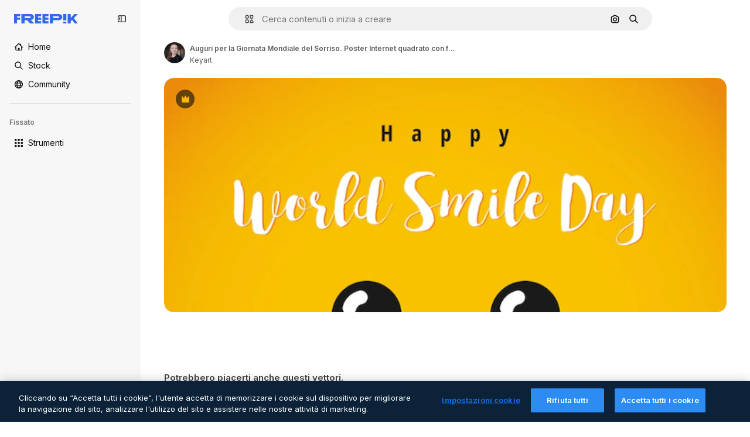

--- FILE ---
content_type: text/javascript
request_url: https://static.cdnpk.net/_next/static/mZUzrKpphOaV6SMR0fl0G/_buildManifest.js
body_size: 22315
content:
self.__BUILD_MANIFEST=function(e,t,s,a,o,n,i,u,c,l,r,d,p,h,y,v,m,g,E,B,k,f,A,b,I,x,D,L,j,w,N,F,S,z,_,K,C,H,M,G,Z,R,T,U,O,P,V,Y,q,W,J,Q,X,$,ee,et,es,ea,eo,en,ei,eu,ec,el,er,ed,ep,eh,ey,ev,em,eg,eE,eB,ek,ef,eA,eb,eI,ex,eD,eL,ej,ew,eN,eF,eS,ez,e_,eK,eC,eH,eM,eG,eZ,eR,eT,eU,eO,eP,eV,eY,eq,eW,eJ,eQ,eX,e$,e0,e8,e1,e9,e5,e4,e3,e2,e6,e7,te,tt,ts,ta,to,tn,ti,tu,tc,tl,tr,td,tp,th,ty,tv,tm,tg,tE,tB,tk,tf,tA,tb,tI,tx,tD,tL,tj,tw,tN,tF,tS,tz,t_,tK,tC,tH,tM,tG,tZ,tR,tT,tU,tO,tP,tV,tY,tq,tW,tJ,tQ,tX,t$,t0,t8,t1,t9,t5,t4,t3,t2,t6,t7,se,st,ss,sa,so,sn,si,su,sc,sl,sr,sd,sp,sh,sy,sv,sm,sg,sE,sB,sk,sf,sA,sb,sI,sx,sD,sL,sj,sw,sN,sF,sS,sz,s_,sK,sC,sH,sM,sG,sZ,sR,sT,sU,sO,sP,sV,sY,sq,sW,sJ,sQ,sX,s$,s0,s8,s1,s9,s5,s4,s3,s2,s6,s7,ae,at,as,aa,ao,an,ai,au,ac,al,ar,ad,ap,ah,ay,av,am,ag,aE,aB,ak,af,aA,ab,aI,ax,aD,aL,aj,aw,aN,aF,aS,az,a_,aK,aC,aH,aM,aG,aZ,aR,aT,aU,aO,aP,aV,aY,aq,aW,aJ,aQ,aX,a$,a0,a8,a1,a9,a5,a4,a3,a2,a6,a7,oe,ot,os,oa,oo,on,oi,ou,oc,ol,or,od,op,oh,oy,ov,om,og,oE,oB,ok,of,oA,ob,oI,ox,oD,oL,oj,ow,oN,oF,oS,oz,o_,oK,oC,oH,oM,oG,oZ,oR,oT,oU,oO,oP,oV,oY,oq,oW,oJ,oQ,oX,o$,o0,o8,o1,o9,o5,o4,o3,o2,o6,o7,ne,nt,ns,na,no,nn,ni,nu,nc,nl,nr,nd,np,nh,ny,nv,nm,ng,nE,nB,nk,nf,nA,nb,nI,nx,nD,nL,nj,nw,nN,nF,nS,nz,n_,nK,nC,nH,nM,nG,nZ,nR,nT,nU,nO,nP,nV,nY,nq,nW,nJ,nQ,nX,n$,n0,n8,n1,n9,n5,n4,n3,n2,n6,n7,ie,it,is,ia,io,ii,iu,ic,il,ir,id,ip,ih,iy,iv,im,ig,iE,iB,ik,iA,ib,iI,ix,iD,iL,ij,iw,iN,iF,iS,iz,i_,iK,iC,iH,iM,iG,iZ,iR,iT,iU,iO,iP,iV,iY,iq,iW,iJ,iQ,iX,i$,i0,i8,i1,i9,i5,i4,i3,i2,i6,i7,ue,ut,us,ua,uo,un,ui,uu,uc,ul,ur,ud,up,uh,uy,uv,um,ug,uE,uB,uk,uf,uA,ub,uI,ux,uD,uL,uj,uw,uN,uF,uS,uz,u_,uK,uC,uH,uM,uG,uZ,uR,uT,uU,uO,uP,uV,uY,uq,uW,uJ,uQ,uX,u$,u0,u8,u1,u9,u5,u4,u3,u2,u6,u7,ce,ct,cs,ca,co,cn,ci,cu,cc,cl,cr,cd,cp,ch,cy,cv,cm,cg,cE,cB,ck,cf,cA,cb,cI,cx,cD,cL,cj,cw,cN,cF,cS,cz,c_,cK,cC,cH,cM,cG,cZ,cR,cT,cU,cO,cP,cV,cY,cq,cW,cJ,cQ,cX,c$,c0,c8,c1,c9,c5,c4,c3,c2,c6,c7,le,lt,ls,la,lo,ln,li,lu){return{__rewrites:{afterFiles:[{has:P,source:"/:nextInternalLocale(en|de|es|fr|it)/metrics",destination:"/:nextInternalLocale/api/metrics"},{has:P,source:"/:nextInternalLocale(en|de|es|fr|it)/healthz",destination:"/:nextInternalLocale/api/healthz"},{has:[{type:e,value:s2}],source:"/en/author/:authorSlug/icons/:param(\\d{1,})",destination:"/en/author/:authorSlug/icons/page/:param"},{has:[{type:e,value:m}],source:"/:nextInternalLocale(en|de|es|fr|it)/autor/:authorSlug/icons/:param(\\d{1,})",destination:sg},{has:[{type:e,value:y}],source:"/:nextInternalLocale(en|de|es|fr|it)/autor/:authorSlug/iconos/:param(\\d{1,})",destination:sg},{has:[{type:e,value:p}],source:"/:nextInternalLocale(en|de|es|fr|it)/auteur/:authorSlug/icones/:param(\\d{1,})",destination:sg},{has:[{type:e,value:h}],source:"/:nextInternalLocale(en|de|es|fr|it)/autore/:authorSlug/icone/:param(\\d{1,})",destination:sg},{has:[{type:e,value:m}],source:"/:nextInternalLocale(en|de|es|fr|it)/autor/:authorSlug/icons",destination:sE},{has:[{type:e,value:y}],source:"/:nextInternalLocale(en|de|es|fr|it)/autor/:authorSlug/iconos",destination:sE},{has:[{type:e,value:p}],source:"/:nextInternalLocale(en|de|es|fr|it)/auteur/:authorSlug/icones",destination:sE},{has:[{type:e,value:h}],source:"/:nextInternalLocale(en|de|es|fr|it)/autore/:authorSlug/icone",destination:sE},{has:[{type:e,value:eu}],source:"/:nextInternalLocale(en|de|es|fr|it)/autor/:authorSlug/videos",destination:s6},{has:[{type:e,value:p}],source:"/:nextInternalLocale(en|de|es|fr|it)/auteur/:authorSlug/videos",destination:s6},{has:[{type:e,value:h}],source:"/:nextInternalLocale(en|de|es|fr|it)/autore/:authorSlug/videos",destination:s6},{has:[{type:e,value:m}],source:"/:nextInternalLocale(en|de|es|fr|it)/autor/:authorSlug/animierte-icons",destination:sB},{has:[{type:e,value:y}],source:"/:nextInternalLocale(en|de|es|fr|it)/autor/:authorSlug/iconos-animados",destination:sB},{has:[{type:e,value:p}],source:"/:nextInternalLocale(en|de|es|fr|it)/auteur/:authorSlug/icones-animees",destination:sB},{has:[{type:e,value:h}],source:"/:nextInternalLocale(en|de|es|fr|it)/autore/:authorSlug/icone-animate",destination:sB},{has:[{type:e,value:eu}],source:aO,destination:tb},{has:[{type:e,value:p}],source:aP,destination:tb},{has:[{type:e,value:h}],source:aV,destination:tb},{has:[{type:e,value:m}],source:"/:nextInternalLocale(en|de|es|fr|it)/autor/:authorSlug/icons/:param",destination:sk},{has:[{type:e,value:y}],source:"/:nextInternalLocale(en|de|es|fr|it)/autor/:authorSlug/iconos/:param",destination:sk},{has:[{type:e,value:p}],source:"/:nextInternalLocale(en|de|es|fr|it)/auteur/:authorSlug/icones/:param",destination:sk},{has:[{type:e,value:h}],source:"/:nextInternalLocale(en|de|es|fr|it)/autore/:authorSlug/icone/:param",destination:sk},{has:[{type:e,value:eu}],source:"/:nextInternalLocale(en|de|es|fr|it)/autor/:authorSlug/videos/:page",destination:s7},{has:[{type:e,value:p}],source:"/:nextInternalLocale(en|de|es|fr|it)/auteur/:authorSlug/videos/:page",destination:s7},{has:[{type:e,value:h}],source:"/:nextInternalLocale(en|de|es|fr|it)/autore/:authorSlug/videos/:page",destination:s7},{has:[{type:e,value:m}],source:"/:nextInternalLocale(en|de|es|fr|it)/autor/:authorSlug/animierte-icons/:param",destination:sf},{has:[{type:e,value:y}],source:"/:nextInternalLocale(en|de|es|fr|it)/autor/:authorSlug/iconos-animados/:param",destination:sf},{has:[{type:e,value:p}],source:"/:nextInternalLocale(en|de|es|fr|it)/auteur/:authorSlug/icones-animees/:param",destination:sf},{has:[{type:e,value:h}],source:"/:nextInternalLocale(en|de|es|fr|it)/autore/:authorSlug/icone-animate/:param",destination:sf},{has:[{type:e,value:eu}],source:"/:nextInternalLocale(en|de|es|fr|it)/autor/:authorSlug",destination:ae},{has:[{type:e,value:p}],source:"/:nextInternalLocale(en|de|es|fr|it)/auteur/:authorSlug",destination:ae},{has:[{type:e,value:h}],source:"/:nextInternalLocale(en|de|es|fr|it)/autore/:authorSlug",destination:ae},{has:[{type:e,value:eu}],source:"/:nextInternalLocale(en|de|es|fr|it)/autor/:authorSlug/:param",destination:at},{has:[{type:e,value:p}],source:"/:nextInternalLocale(en|de|es|fr|it)/auteur/:authorSlug/:param",destination:at},{has:[{type:e,value:h}],source:"/:nextInternalLocale(en|de|es|fr|it)/autore/:authorSlug/:param",destination:at},{has:[{type:e,value:eu}],source:aO,destination:tb},{has:[{type:e,value:p}],source:aP,destination:tb},{has:[{type:e,value:h}],source:aV,destination:tb},{has:[{type:e,value:m}],source:"/:nextInternalLocale(en|de|es|fr|it)/kostenlose-disney-vorlage/:code*",destination:sA},{has:[{type:e,value:y}],source:"/:nextInternalLocale(en|de|es|fr|it)/plantilla-disney-gratis/:code*",destination:sA},{has:[{type:e,value:p}],source:"/:nextInternalLocale(en|de|es|fr|it)/modele-disney-gratuit/:code*",destination:sA},{has:[{type:e,value:h}],source:"/:nextInternalLocale(en|de|es|fr|it)/modello-disney-gratuito/:code*",destination:sA},{has:[{type:e,value:m}],source:"/:nextInternalLocale(en|de|es|fr|it)/premium-disney-vorlage/:code*",destination:sb},{has:[{type:e,value:y}],source:"/:nextInternalLocale(en|de|es|fr|it)/plantilla-disney-premium/:code*",destination:sb},{has:[{type:e,value:p}],source:"/:nextInternalLocale(en|de|es|fr|it)/modele-disney-premium/:code*",destination:sb},{has:[{type:e,value:h}],source:"/:nextInternalLocale(en|de|es|fr|it)/modello-disney-premium/:code*",destination:sb},{has:[{type:e,value:m}],source:"/:nextInternalLocale(en|de|es|fr|it)/fotos-vektoren-kostenlos/:param*",destination:sI},{has:[{type:e,value:y}],source:"/:nextInternalLocale(en|de|es|fr|it)/fotos-vectores-gratis/:param*",destination:sI},{has:[{type:e,value:p}],source:"/:nextInternalLocale(en|de|es|fr|it)/photos-vecteurs-libre/:param*",destination:sI},{has:[{type:e,value:h}],source:"/:nextInternalLocale(en|de|es|fr|it)/foto-vettori-gratuito/:param*",destination:sI},{has:[{type:e,value:N}],source:"/:nextInternalLocale(en|de|es|fr|it)/free-photos-vectors/:param*",destination:D},{has:[{type:e,value:m},{type:t,key:s}],source:tL,destination:tj},{has:[{type:e,value:m}],source:tL,destination:tw},{has:[{type:e,value:f},{type:t,key:s}],source:tL,destination:tj},{has:[{type:e,value:f}],source:tL,destination:tw},{has:[{type:e,value:y},{type:t,key:s}],source:as,destination:tj},{has:[{type:e,value:y}],source:as,destination:tw},{has:[{type:e,value:p},{type:t,key:s}],source:aa,destination:tj},{has:[{type:e,value:p}],source:aa,destination:tw},{has:[{type:e,value:h},{type:t,key:s}],source:ao,destination:tj},{has:[{type:e,value:h}],source:ao,destination:tw},{has:[{type:e,value:y}],source:as,destination:an},{has:[{type:e,value:p}],source:aa,destination:an},{has:[{type:e,value:h}],source:ao,destination:an},{has:[{type:e,value:y}],source:"/:nextInternalLocale(en|de|es|fr|it)/iconos/:id*",destination:ai},{has:[{type:e,value:p}],source:"/:nextInternalLocale(en|de|es|fr|it)/icones/:id*",destination:ai},{has:[{type:e,value:h}],source:aY,destination:ai},{has:[{type:e,value:y}],source:"/:nextInternalLocale(en|de|es|fr|it)/icono/:id*",destination:au},{has:[{type:e,value:p}],source:aY,destination:au},{has:[{type:e,value:h}],source:"/:nextInternalLocale(en|de|es|fr|it)/icona/:id*",destination:au},{has:[{type:e,value:ac}],source:tL,destination:D},{has:[{type:e,value:ac}],source:"/:nextInternalLocale(en|de|es|fr|it)/icons/:id*",destination:D},{has:[{type:e,value:ac}],source:"/:nextInternalLocale(en|de|es|fr|it)/icon/:id*",destination:D},{has:[{type:e,value:y}],source:"/:nextInternalLocale(en|de|es|fr|it)/ia/generador-iconos/herramienta",destination:al},{has:[{type:e,value:p}],source:"/:nextInternalLocale(en|de|es|fr|it)/ai/generateur-icones/outil",destination:al},{has:[{type:e,value:h}],source:"/:nextInternalLocale(en|de|es|fr|it)/ai/generatore-icone/strumento",destination:al},{has:[{type:e,value:m},{type:t,key:s}],source:sx,destination:tN},{has:[{type:e,value:m}],source:sx,destination:tF},{has:[{type:e,value:f},{type:t,key:s}],source:sx,destination:tN},{has:[{type:e,value:f}],source:sx,destination:tF},{has:[{type:e,value:y},{type:t,key:s}],source:ar,destination:tN},{has:[{type:e,value:y}],source:ar,destination:tF},{has:[{type:e,value:p},{type:t,key:s}],source:ad,destination:tN},{has:[{type:e,value:p}],source:ad,destination:tF},{has:[{type:e,value:h},{type:t,key:s}],source:ap,destination:tN},{has:[{type:e,value:h}],source:ap,destination:tF},{has:[{type:e,value:y}],source:ar,destination:ah},{has:[{type:e,value:p}],source:ad,destination:ah},{has:[{type:e,value:h}],source:ap,destination:ah},{has:[{type:e,value:m}],source:"/:nextInternalLocale(en|de|es|fr|it)/animiertes-icon/:id*",destination:sD},{has:[{type:e,value:y}],source:"/:nextInternalLocale(en|de|es|fr|it)/icono-animado/:id*",destination:sD},{has:[{type:e,value:p}],source:"/:nextInternalLocale(en|de|es|fr|it)/icone-animee/:id*",destination:sD},{has:[{type:e,value:h}],source:"/:nextInternalLocale(en|de|es|fr|it)/icona-animata/:id*",destination:sD},{has:[{type:t,key:s},{type:e,value:m}],source:aq,destination:tS},{has:[{type:e,value:m}],source:aq,destination:tz},{has:[{type:t,key:s},{type:e,value:f}],source:sL,destination:tS},{has:[{type:e,value:f}],source:sL,destination:tz},{has:[{type:t,key:s},{type:e,value:y}],source:aW,destination:tS},{has:[{type:e,value:y}],source:aW,destination:tz},{has:[{type:t,key:s},{type:e,value:p}],source:sL,destination:tS},{has:[{type:e,value:p}],source:sL,destination:tz},{has:[{type:t,key:s},{type:e,value:h}],source:aJ,destination:tS},{has:[{type:e,value:h}],source:aJ,destination:tz},{has:[{type:e,value:m},{type:t,key:s}],source:$,destination:t_},{has:[{type:e,value:m}],source:$,destination:tK},{has:[{type:e,value:f},{type:t,key:s}],source:$,destination:t_},{has:[{type:e,value:f}],source:$,destination:tK},{has:[{type:e,value:y},{type:t,key:s}],source:$,destination:t_},{has:[{type:e,value:y}],source:$,destination:tK},{has:[{type:e,value:p},{type:t,key:s}],source:$,destination:t_},{has:[{type:e,value:p}],source:$,destination:tK},{has:[{type:e,value:h},{type:t,key:s}],source:$,destination:t_},{has:[{type:e,value:h}],source:$,destination:tK},{has:[{type:e,value:"www.freepik.es|freepik.es|br.freepik.com|localhost"}],source:"/:nextInternalLocale(en|de|es|fr|it)/mockups/categorias/:slug",destination:"/:nextInternalLocale/mockups/category/:slug"},{has:[{type:e,value:h}],source:"/it/mockups/categorie/:slug",destination:"/it/mockups/category/:slug"},{has:[{type:e,value:p}],source:"/fr/mockups/categories/:slug",destination:"/fr/mockups/category/:slug"},{has:[{type:e,value:m}],source:"/de/mockups/kategorien/:slug",destination:"/de/mockups/category/:slug"},{has:[{type:e,value:tI}],source:"/nl/mockups/categorien/:slug",destination:"/nl/mockups/category/:slug"},{has:[{type:e,value:ay}],source:"/ja/%E3%83%A2%E3%83%83%E3%82%AF%E3%82%A2%E3%83%83%E3%83%97/%E3%82%AB%E3%83%86%E3%82%B4%E3%83%AA%E3%83%BC/:slug",destination:"/ja/mockups/category/:slug"},{has:[{type:e,value:av}],source:"/ko/%EB%AA%A9%EC%97%85/%EC%B9%B4%ED%85%8C%EA%B3%A0%EB%A6%AC/:slug",destination:"/ko/mockups/category/:slug"},{has:[{type:e,value:tC}],source:"/pl/mockups/kategorie/:slug",destination:"/pl/mockups/category/:slug"},{has:[{type:e,value:aQ}],source:"/ru/%D0%BC%D0%BE%D0%BA%D0%B0%D0%BF%D1%8B/k%D0%B0%D1%82%D0%B5%D0%B3%D0%BE%D1%80%D0%B8%D0%B8/:slug",destination:"/ru/mockups/category/:slug"},{has:[{type:e,value:ep}],source:"/zh-HK/%E6%A8%A3%E6%9C%AC/%E9%A1%9E%E5%88%A5/:slug",destination:"/zh-HK/mockups/category/:slug"},{has:[{type:e,value:eh}],source:"/hi-IN/%E0%A4%AE%E0%A5%89%E0%A4%95%E0%A4%85%E0%A4%AA/%E0%A4%95%E0%A5%87%E0%A4%9F%E0%A5%87%E0%A4%97%E0%A4%B0%E0%A5%80/:slug",destination:"/hi-IN/mockups/category/:slug"},{has:[{type:e,value:ey}],source:"/th-TH/%E0%B8%8A%E0%B8%B4%E0%B9%89%E0%B8%99%E0%B8%87%E0%B8%B2%E0%B8%99%E0%B8%88%E0%B8%B3%E0%B8%A5%E0%B8%AD%E0%B8%87/%E0%B8%AB%E0%B8%A1%E0%B8%A7%E0%B8%94%E0%B8%AB%E0%B8%A1%E0%B8%B9%E0%B9%88/:slug",destination:"/th-TH/mockups/category/:slug"},{has:[{type:e,value:ev}],source:"/cs-CZ/mockupy/kategorie/:slug",destination:"/cs-CZ/mockups/category/:slug"},{has:[{type:e,value:em}],source:"/da-DK/mockups/kategori/:slug",destination:"/da-DK/mockups/category/:slug"},{has:[{type:e,value:eg}],source:"/fi-FI/mallikuvat/kategoria/:slug",destination:"/fi-FI/mockups/category/:slug"},{has:[{type:e,value:eE}],source:"/nb-NO/mockups/kategori/:slug",destination:"/nb-NO/mockups/category/:slug"},{has:[{type:e,value:eB}],source:"/sv-SE/mockups/kategori/:slug",destination:"/sv-SE/mockups/category/:slug"},{has:[{type:e,value:ek}],source:"/tr-TR/mockup/kategori/:slug",destination:"/tr-TR/mockups/category/:slug"},{has:[{type:e,value:ef}],source:"/id-ID/mockup/kategori/:slug",destination:"/id-ID/mockups/category/:slug"},{has:[{type:e,value:eA}],source:"/vi-VN/mo-hinh/danh-muc/:slug",destination:"/vi-VN/mockups/category/:slug"},{has:[{type:e,value:eb}],source:"/af-ZA/voorstellings/kategorie/:slug",destination:"/af-ZA/mockups/category/:slug"},{has:[{type:e,value:eI}],source:"/az-AZ/maketl%c9%99r/kateqoriya/:slug",destination:"/az-AZ/mockups/category/:slug"},{has:[{type:e,value:ex}],source:"/be-BY/%d0%bc%d0%b0%d0%ba%d0%b0%d0%bf%d1%8b/%d0%ba%d0%b0%d1%82%d1%8d%d0%b3%d0%be%d1%80%d1%8b%d1%8f/:slug",destination:"/be-BY/mockups/category/:slug"},{has:[{type:e,value:eD}],source:"/bg-BG/%D0%BC%D0%B0%D0%BA%D0%B5%D1%82%D0%B8/%D0%BA%D0%B0%D1%82%D0%B5%D0%B3%D0%BE%D1%80%D0%B8%D1%8F/:slug",destination:"/bg-BG/mockups/category/:slug"},{has:[{type:e,value:eL}],source:"/bn-BD/%E0%A6%AE%E0%A6%95%E0%A6%86%E0%A6%AA/%E0%A6%95%E0%A7%8D%E0%A6%AF%E0%A6%BE%E0%A6%9F%E0%A6%BE%E0%A6%97%E0%A6%B0%E0%A6%BF/:slug",destination:"/bn-BD/mockups/category/:slug"},{has:[{type:e,value:ej}],source:"/bs-BA/makete/kategorija/:slug",destination:"/bs-BA/mockups/category/:slug"},{has:[{type:e,value:ew}],source:"/ceb-PH/mga-mockup/kategoriya/:slug",destination:"/ceb-PH/mockups/category/:slug"},{has:[{type:e,value:eN}],source:"/el-GR/mockups/katigoria/:slug",destination:"/el-GR/mockups/category/:slug"},{has:[{type:e,value:eF}],source:"/et-EE/makette/kategooria/:slug",destination:"/et-EE/mockups/category/:slug"},{has:[{type:e,value:eS}],source:"/gu-IN/%e0%aa%ae%e0%ab%8b%e0%aa%95%e0%aa%85%e0%aa%aa%e0%ab%8d%e0%aa%b8/%e0%aa%b6%e0%ab%8d%e0%aa%b0%e0%ab%87%e0%aa%a3%e0%ab%80/:slug",destination:"/gu-IN/mockups/category/:slug"},{has:[{type:e,value:ez}],source:"/ha-NG/tsararrun-samfura/naui/:slug",destination:"/ha-NG/mockups/category/:slug"},{has:[{type:e,value:e_}],source:"/hr-HR/makete/kategorija/:slug",destination:"/hr-HR/mockups/category/:slug"},{has:[{type:e,value:eK}],source:"/hu-HU/makettek/kategoria/:slug",destination:"/hu-HU/mockups/category/:slug"},{has:[{type:e,value:eC}],source:"/hy-AM/%d5%b4%d5%a1%d5%af%d5%a5%d5%bf%d5%b6%d5%a5%d6%80/%d5%af%d5%a1%d5%bf%d5%a5%d5%a3%d5%b8%d6%80%d5%ab%d5%a1/:slug",destination:"/hy-AM/mockups/category/:slug"},{has:[{type:e,value:eH}],source:"/ig-NG/ihe-nlereanya/%e1%bb%a5d%e1%bb%8b/:slug",destination:"/ig-NG/mockups/category/:slug"},{has:[{type:e,value:eM}],source:"/is-IS/fleiri-synishorn/flokkur/:slug",destination:"/is-IS/mockups/category/:slug"},{has:[{type:e,value:eG}],source:"/jv-ID/para-mockup/kategori/:slug",destination:"/jv-ID/mockups/category/:slug"},{has:[{type:e,value:eZ}],source:"/ka-GE/%e1%83%9b%e1%83%90%e1%83%99%e1%83%94%e1%83%a2%e1%83%94%e1%83%91%e1%83%98/%e1%83%99%e1%83%90%e1%83%a2%e1%83%94%e1%83%92%e1%83%9d%e1%83%a0%e1%83%98%e1%83%90/:slug",destination:"/ka-GE/mockups/category/:slug"},{has:[{type:e,value:eR}],source:"/kk-KZ/%d0%bc%d0%be%d0%ba%d0%b0%d0%bf%d1%82%d0%b0%d1%80/%d1%81%d0%b0%d0%bd%d0%b0%d1%82/:slug",destination:"/kk-KZ/mockups/category/:slug"},{has:[{type:e,value:eT}],source:"/km-KH/%e1%9e%85%e1%9f%92%e1%9e%9a%e1%9e%be%e1%9e%93%e1%9e%82%e1%9f%86%e1%9e%9a%e1%9e%bc/%e1%9e%94%e1%9f%92%e1%9e%9a%e1%9e%97%e1%9f%81%e1%9e%91/:slug",destination:"/km-KH/mockups/category/:slug"},{has:[{type:e,value:eU}],source:"/kn-IN/%e0%b2%86%e0%b2%95%e0%b3%83%e0%b2%a4%e0%b2%bf-%e0%b2%ae%e0%b2%be%e0%b2%a6%e0%b2%b0%e0%b2%bf/%e0%b2%b5%e0%b2%b0%e0%b3%8d%e0%b2%97/:slug",destination:"/kn-IN/mockups/category/:slug"},{has:[{type:e,value:eO}],source:"/lo-LA/%E0%BA%AB%E0%BA%BC%E0%BA%B2%E0%BA%8D%E0%BB%81%E0%BA%9A%E0%BA%9A%E0%BA%88%E0%BA%B3%E0%BA%A5%E0%BA%AD%E0%BA%87/%E0%BA%9B%E0%BA%B0%E0%BB%80%E0%BA%9E%E0%BA%94/:slug",destination:"/lo-LA/mockups/category/:slug"},{has:[{type:e,value:eP}],source:"/lt-LT/maketai/kategorija/:slug",destination:"/lt-LT/mockups/category/:slug"},{has:[{type:e,value:eV}],source:"/lv-LV/maketiem/kategorija/:slug",destination:"/lv-LV/mockups/category/:slug"},{has:[{type:e,value:eY}],source:"/mk-MK/%d0%bc%d0%b0%d0%ba%d0%b5%d1%82%d0%b8/%d0%ba%d0%b0%d1%82%d0%b5%d0%b3%d0%be%d1%80%d0%b8%d1%98%d0%b0/:slug",destination:"/mk-MK/mockups/category/:slug"},{has:[{type:e,value:eq}],source:"/ml-IN/%e0%b4%ae%e0%b5%8b%e0%b4%95%e0%b5%8d%e0%b4%95%e0%b4%aa%e0%b5%8d%e0%b4%aa%e0%b5%81%e0%b4%95%e0%b5%be/%e0%b4%b5%e0%b4%bf%e0%b4%ad%e0%b4%be%e0%b4%97%e0%b4%82/:slug",destination:"/ml-IN/mockups/category/:slug"},{has:[{type:e,value:eW}],source:"/mn-MN/%d1%82%d0%b0%d0%bd%d0%b8%d0%bb%d1%86%d1%83%d1%83%d0%bb%d0%b3%d0%b0-%d0%b7%d0%b0%d0%b3%d0%b2%d0%b0%d1%80%d1%83%d1%83%d0%b4/%d0%b0%d0%bd%d0%b3%d0%b8%d0%bb%d0%b0%d0%bb/:slug",destination:"/mn-MN/mockups/category/:slug"},{has:[{type:e,value:eJ}],source:"/mr-IN/%E0%A4%AE%E0%A5%89%E0%A4%95%E0%A4%85%E0%A4%AA%E0%A5%8D%E0%A4%B8/%E0%A4%B5%E0%A4%B0%E0%A5%8D%E0%A4%97/:slug",destination:"/mr-IN/mockups/category/:slug"},{has:[{type:e,value:eQ}],source:"/ms-MY/mockup-berbilang/kategori/:slug",destination:"/ms-MY/mockups/category/:slug"},{has:[{type:e,value:eX}],source:"/my-MM/%e1%80%99%e1%80%b1%e1%80%ac%e1%80%b7%e1%80%80%e1%80%95%e1%80%ba%e1%80%99%e1%80%bb%e1%80%ac%e1%80%b8/%e1%80%a1%e1%80%99%e1%80%bb%e1%80%ad%e1%80%af%e1%80%b8%e1%80%a1%e1%80%85%e1%80%ac%e1%80%b8/:slug",destination:"/my-MM/mockups/category/:slug"},{has:[{type:e,value:e$}],source:"/ne-NP/%e0%a4%ae%e0%a5%8b%e0%a4%95%e0%a4%85%e0%a4%aa%e0%a4%b9%e0%a4%b0%e0%a5%82/%e0%a4%b6%e0%a5%8d%e0%a4%b0%e0%a5%87%e0%a4%a3%e0%a5%80/:slug",destination:"/ne-NP/mockups/category/:slug"},{has:[{type:e,value:e0}],source:"/pa-IN/%e0%a8%ae%e0%a9%8c%e0%a8%95%e0%a8%85%e0%a9%b1%e0%a8%aa%e0%a8%b8/%e0%a8%b8%e0%a8%bc%e0%a9%8d%e0%a8%b0%e0%a9%87%e0%a8%a3%e0%a9%80/:slug",destination:"/pa-IN/mockups/category/:slug"},{has:[{type:e,value:"pt.freepik.com|localhost"}],source:"/pt/mockups/categorias/:slug",destination:"/pt/mockups/category/:slug"},{has:[{type:e,value:e8}],source:"/ro-RO/mockup-uri/categorie/:slug",destination:"/ro-RO/mockups/category/:slug"},{has:[{type:e,value:e1}],source:"/si-LK/%E0%B6%B6%E0%B7%9C%E0%B7%84%E0%B7%9D-%E0%B6%B8%E0%B7%9C%E0%B6%9A%E0%B7%8A%E0%B6%85%E0%B6%B4%E0%B7%8A/%E0%B6%B4%E0%B7%8A%E0%B6%BB%E0%B7%80%E0%B6%BB%E0%B7%8A%E0%B6%9C%E0%B6%BA/:slug",destination:"/si-LK/mockups/category/:slug"},{has:[{type:e,value:e9}],source:"/sk-SK/mockupy/kateg%c3%b3ria/:slug",destination:"/sk-SK/mockups/category/:slug"},{has:[{type:e,value:e5}],source:"/sl-SI/maket/kategorija/:slug",destination:"/sl-SI/mockups/category/:slug"},{has:[{type:e,value:e4}],source:"/so-SO/muunado/qeybta/:slug",destination:"/so-SO/mockups/category/:slug"},{has:[{type:e,value:e3}],source:"/sq-AL/disa-makete/kategori/:slug",destination:"/sq-AL/mockups/category/:slug"},{has:[{type:e,value:e2}],source:"/sr-RS/makete/kategorija/:slug",destination:"/sr-RS/mockups/category/:slug"},{has:[{type:e,value:e6}],source:"/sw-KE/maktaba/kategoria/:slug",destination:"/sw-KE/mockups/category/:slug"},{has:[{type:e,value:e7}],source:"/ta-IN/%E0%AE%A8%E0%AE%95%E0%AE%B2%E0%AF%8D-%E0%AE%B5%E0%AE%9F%E0%AE%BF%E0%AE%B5%E0%AE%99%E0%AF%8D%E0%AE%95%E0%AE%B3%E0%AF%8D/%E0%AE%B5%E0%AE%95%E0%AF%88/:slug",destination:"/ta-IN/mockups/category/:slug"},{has:[{type:e,value:te}],source:"/te-IN/%E0%B0%AE%E0%B0%BE%E0%B0%95%E0%B1%8D%E0%B0%AA%E0%B1%8D%E0%B0%B2%E0%B1%81/%E0%B0%B5%E0%B0%B0%E0%B1%8D%E0%B0%97%E0%B0%82/:slug",destination:"/te-IN/mockups/category/:slug"},{has:[{type:e,value:tt}],source:"/tl-PH/mga-mockup/kategorya/:slug",destination:"/tl-PH/mockups/category/:slug"},{has:[{type:e,value:ts}],source:"/uk-UA/%D0%BC%D0%BE%D0%BA%D0%B0%D0%BF%D0%B8/%D0%BA%D0%B0%D1%82%D0%B5%D0%B3%D0%BE%D1%80%D1%96%D1%8F/:slug",destination:"/uk-UA/mockups/category/:slug"},{has:[{type:e,value:ta}],source:"/uz-UZ/maketlar/kategoriya/:slug",destination:"/uz-UZ/mockups/category/:slug"},{has:[{type:e,value:to}],source:"/yo-NG/%c3%a0w%e1%bb%8dn-%c3%a0p%e1%ba%b9%e1%ba%b9r%e1%ba%b9-%c3%a0w%c3%b2r%c3%a1n/%e1%ba%b9ka/:slug",destination:"/yo-NG/mockups/category/:slug"},{has:[{type:e,value:tn}],source:"/zh-CN/%E6%A8%A1%E5%9E%8B/%E7%B1%BB%E5%88%AB/:slug",destination:"/zh-CN/mockups/category/:slug"},{has:[{type:e,value:ti}],source:"/zh-TW/%e5%a4%9a%e5%80%8b%e6%a8%a1%e6%93%ac%e5%9c%96/%e9%a1%9e%e5%88%a5/:slug",destination:"/zh-TW/mockups/category/:slug"},{has:[{type:e,value:tu}],source:"/zu-ZA/izifanekiso/isigaba/:slug",destination:"/zu-ZA/mockups/category/:slug"},{has:[{type:e,value:eu}],source:"/:nextInternalLocale(en|de|es|fr|it)/fotos/:param+",destination:aX},{has:[{type:e,value:h}],source:"/:nextInternalLocale(en|de|es|fr|it)/foto/:param+",destination:aX},{has:[{type:e,value:"(de|it).freepik.com|www.freepik.es"}],source:"/:nextInternalLocale(en|de|es|fr|it)/photos/:param+",destination:D},{has:[{type:e,value:m}],source:"/:nextInternalLocale(en|de|es|fr|it)/psd-kostenlos",destination:sj},{has:[{type:e,value:y}],source:"/:nextInternalLocale(en|de|es|fr|it)/psd-populares",destination:sj},{has:[{type:e,value:p}],source:"/:nextInternalLocale(en|de|es|fr|it)/psd-gratuitment",destination:sj},{has:[{type:e,value:h}],source:"/:nextInternalLocale(en|de|es|fr|it)/psd-gratuito",destination:sj},{has:[{type:e,value:m}],source:"/:nextInternalLocale(en|de|es|fr|it)/psd-kostenlos/:param*",destination:sw},{has:[{type:e,value:y}],source:"/:nextInternalLocale(en|de|es|fr|it)/psd-populares/:param*",destination:sw},{has:[{type:e,value:p}],source:"/:nextInternalLocale(en|de|es|fr|it)/psd-gratuitment/:param*",destination:sw},{has:[{type:e,value:h}],source:"/:nextInternalLocale(en|de|es|fr|it)/psd-gratuito/:param*",destination:sw},{has:[{type:t,key:s},{type:e,value:m}],source:sN,destination:tH},{has:[{type:e,value:m}],source:sN,destination:tM},{has:[{type:t,key:s},{type:e,value:f}],source:sF,destination:tH},{has:[{type:e,value:f}],source:sF,destination:tM},{has:[{type:t,key:s},{type:e,value:y}],source:sN,destination:tH},{has:[{type:e,value:y}],source:sN,destination:tM},{has:[{type:t,key:s},{type:e,value:p}],source:sF,destination:tH},{has:[{type:e,value:p}],source:sF,destination:tM},{has:[{type:t,key:s},{type:e,value:h}],source:a$,destination:tH},{has:[{type:e,value:h}],source:a$,destination:tM},{has:[{type:e,value:m}],source:"/:nextInternalLocale(en|de|es|fr|it)/preise",destination:sS},{has:[{type:e,value:y}],source:"/:nextInternalLocale(en|de|es|fr|it)/precios",destination:sS},{has:[{type:e,value:p}],source:"/:nextInternalLocale(en|de|es|fr|it)/prix",destination:sS},{has:[{type:e,value:h}],source:"/:nextInternalLocale(en|de|es|fr|it)/prezzi",destination:sS},{has:[{type:e,value:m}],source:"/:nextInternalLocale(en|de|es|fr|it)/preise/:id*",destination:sz},{has:[{type:e,value:y}],source:"/:nextInternalLocale(en|de|es|fr|it)/precios/:id*",destination:sz},{has:[{type:e,value:p}],source:"/:nextInternalLocale(en|de|es|fr|it)/prix/:id*",destination:sz},{has:[{type:e,value:h}],source:"/:nextInternalLocale(en|de|es|fr|it)/prezzi/:id*",destination:sz},{has:[{type:e,value:y}],source:"/:nextInternalLocale(en|de|es|fr|it)/precios-teams",destination:"/:nextInternalLocale/pricing-teams"},{has:[{type:e,value:m}],source:"/:nextInternalLocale(en|de|es|fr|it)/vektoren-kostenlos",destination:s_},{has:[{type:e,value:y}],source:"/:nextInternalLocale(en|de|es|fr|it)/vector-gratis",destination:s_},{has:[{type:e,value:p}],source:"/:nextInternalLocale(en|de|es|fr|it)/vecteurs-libre",destination:s_},{has:[{type:e,value:h}],source:"/:nextInternalLocale(en|de|es|fr|it)/vettori-gratuito",destination:s_},{has:[{type:e,value:m}],source:"/:nextInternalLocale(en|de|es|fr|it)/vektoren-kostenlos/:id*",destination:sK},{has:[{type:e,value:y}],source:"/:nextInternalLocale(en|de|es|fr|it)/vector-gratis/:id*",destination:sK},{has:[{type:e,value:p}],source:"/:nextInternalLocale(en|de|es|fr|it)/vecteurs-libre/:id*",destination:sK},{has:[{type:e,value:h}],source:"/:nextInternalLocale(en|de|es|fr|it)/vettori-gratuito/:id*",destination:sK},{has:[{type:e,value:m}],source:"/:nextInternalLocale(en|de|es|fr|it)/vektoren-premium",destination:sC},{has:[{type:e,value:y}],source:"/:nextInternalLocale(en|de|es|fr|it)/vector-premium",destination:sC},{has:[{type:e,value:p}],source:"/:nextInternalLocale(en|de|es|fr|it)/vecteurs-premium",destination:sC},{has:[{type:e,value:h}],source:"/:nextInternalLocale(en|de|es|fr|it)/vettori-premium",destination:sC},{has:[{type:e,value:m}],source:"/:nextInternalLocale(en|de|es|fr|it)/vektoren-premium/:id*",destination:sH},{has:[{type:e,value:y}],source:"/:nextInternalLocale(en|de|es|fr|it)/vector-premium/:id*",destination:sH},{has:[{type:e,value:p}],source:"/:nextInternalLocale(en|de|es|fr|it)/vecteurs-premium/:id*",destination:sH},{has:[{type:e,value:h}],source:"/:nextInternalLocale(en|de|es|fr|it)/vettori-premium/:id*",destination:sH},{has:[{type:e,value:m}],source:"/:nextInternalLocale(en|de|es|fr|it)/fotos-kostenlos",destination:sM},{has:[{type:e,value:y}],source:"/:nextInternalLocale(en|de|es|fr|it)/foto-gratis",destination:sM},{has:[{type:e,value:p}],source:"/:nextInternalLocale(en|de|es|fr|it)/photos-gratuite",destination:sM},{has:[{type:e,value:h}],source:"/:nextInternalLocale(en|de|es|fr|it)/foto-gratuito",destination:sM},{has:[{type:e,value:m}],source:"/:nextInternalLocale(en|de|es|fr|it)/fotos-kostenlos/:id*",destination:sG},{has:[{type:e,value:y}],source:"/:nextInternalLocale(en|de|es|fr|it)/foto-gratis/:id*",destination:sG},{has:[{type:e,value:p}],source:"/:nextInternalLocale(en|de|es|fr|it)/photos-gratuite/:id*",destination:sG},{has:[{type:e,value:h}],source:"/:nextInternalLocale(en|de|es|fr|it)/foto-gratuito/:id*",destination:sG},{has:[{type:e,value:eu}],source:"/:nextInternalLocale(en|de|es|fr|it)/fotos-premium",destination:am},{has:[{type:e,value:p}],source:"/:nextInternalLocale(en|de|es|fr|it)/photos-premium",destination:am},{has:[{type:e,value:h}],source:"/:nextInternalLocale(en|de|es|fr|it)/foto-premium",destination:am},{has:[{type:e,value:eu}],source:"/:nextInternalLocale(en|de|es|fr|it)/fotos-premium/:id*",destination:ag},{has:[{type:e,value:p}],source:"/:nextInternalLocale(en|de|es|fr|it)/photos-premium/:id*",destination:ag},{has:[{type:e,value:h}],source:"/:nextInternalLocale(en|de|es|fr|it)/foto-premium/:id*",destination:ag},{has:[{type:e,value:m}],source:"/:nextInternalLocale(en|de|es|fr|it)/freie-psd",destination:aE},{has:[{type:e,value:a0}],source:"/:nextInternalLocale(en|de|es|fr|it)/psd-gratis",destination:aE},{has:[{type:e,value:p}],source:"/:nextInternalLocale(en|de|es|fr|it)/psd-gratuit",destination:aE},{has:[{type:e,value:m}],source:"/:nextInternalLocale(en|de|es|fr|it)/freie-psd/:id*",destination:aB},{has:[{type:e,value:a0}],source:"/:nextInternalLocale(en|de|es|fr|it)/psd-gratis/:id*",destination:aB},{has:[{type:e,value:p}],source:"/:nextInternalLocale(en|de|es|fr|it)/psd-gratuit/:id*",destination:aB},{has:[{type:e,value:a8}],source:"/:nextInternalLocale(en|de|es|fr|it)/psd-premium",destination:"/:nextInternalLocale/premium-psd"},{has:[{type:e,value:a8}],source:"/:nextInternalLocale(en|de|es|fr|it)/psd-premium/:id*",destination:"/:nextInternalLocale/premium-psd/:id*"},{has:[{type:e,value:m}],source:"/:nextInternalLocale(en|de|es|fr|it)/kostenloses-ki-bild",destination:sZ},{has:[{type:e,value:y}],source:"/:nextInternalLocale(en|de|es|fr|it)/imagen-ia-gratis",destination:sZ},{has:[{type:e,value:p}],source:"/:nextInternalLocale(en|de|es|fr|it)/images-ia-gratuites",destination:sZ},{has:[{type:e,value:h}],source:"/:nextInternalLocale(en|de|es|fr|it)/immagine-ia-gratis",destination:sZ},{has:[{type:e,value:m}],source:"/:nextInternalLocale(en|de|es|fr|it)/kostenloses-ki-bild/:id*",destination:sR},{has:[{type:e,value:y}],source:"/:nextInternalLocale(en|de|es|fr|it)/imagen-ia-gratis/:id*",destination:sR},{has:[{type:e,value:p}],source:"/:nextInternalLocale(en|de|es|fr|it)/images-ia-gratuites/:id*",destination:sR},{has:[{type:e,value:h}],source:"/:nextInternalLocale(en|de|es|fr|it)/immagine-ia-gratis/:id*",destination:sR},{has:[{type:e,value:m}],source:"/:nextInternalLocale(en|de|es|fr|it)/premium-ki-bild",destination:sT},{has:[{type:e,value:y}],source:"/:nextInternalLocale(en|de|es|fr|it)/imagen-ia-premium",destination:sT},{has:[{type:e,value:p}],source:"/:nextInternalLocale(en|de|es|fr|it)/images-ia-premium",destination:sT},{has:[{type:e,value:h}],source:"/:nextInternalLocale(en|de|es|fr|it)/immagine-ia-premium",destination:sT},{has:[{type:e,value:m}],source:"/:nextInternalLocale(en|de|es|fr|it)/premium-ki-bild/:id*",destination:sU},{has:[{type:e,value:y}],source:"/:nextInternalLocale(en|de|es|fr|it)/imagen-ia-premium/:id*",destination:sU},{has:[{type:e,value:p}],source:"/:nextInternalLocale(en|de|es|fr|it)/images-ia-premium/:id*",destination:sU},{has:[{type:e,value:h}],source:"/:nextInternalLocale(en|de|es|fr|it)/immagine-ia-premium/:id*",destination:sU},{has:[{type:e,value:N}],source:"/:nextInternalLocale(en|de|es|fr|it)/free-vector",destination:D},{has:[{type:e,value:N}],source:"/:nextInternalLocale(en|de|es|fr|it)/free-vector/:id*",destination:D},{has:[{type:e,value:N}],source:"/:nextInternalLocale(en|de|es|fr|it)/premium-vector",destination:D},{has:[{type:e,value:N}],source:"/:nextInternalLocale(en|de|es|fr|it)/premium-vector/:id*",destination:D},{has:[{type:e,value:N}],source:"/:nextInternalLocale(en|de|es|fr|it)/free-photo",destination:D},{has:[{type:e,value:N}],source:"/:nextInternalLocale(en|de|es|fr|it)/free-photo/:id*",destination:D},{has:[{type:e,value:N}],source:"/:nextInternalLocale(en|de|es|fr|it)/premium-photo",destination:D},{has:[{type:e,value:N}],source:"/:nextInternalLocale(en|de|es|fr|it)/premium-photo/:id*",destination:D},{has:[{type:e,value:N}],source:"/:nextInternalLocale(en|de|es|fr|it)/free-psd",destination:D},{has:[{type:e,value:N}],source:"/:nextInternalLocale(en|de|es|fr|it)/free-psd/:id*",destination:D},{has:[{type:e,value:N}],source:"/:nextInternalLocale(en|de|es|fr|it)/premium-psd",destination:D},{has:[{type:e,value:N}],source:"/:nextInternalLocale(en|de|es|fr|it)/premium-psd/:id*",destination:D},{has:[{type:e,value:N}],source:"/:nextInternalLocale(en|de|es|fr|it)/free-ai-image",destination:D},{has:[{type:e,value:N}],source:"/:nextInternalLocale(en|de|es|fr|it)/free-ai-image/:id*",destination:D},{has:[{type:e,value:N}],source:"/:nextInternalLocale(en|de|es|fr|it)/premium-ai-image",destination:D},{has:[{type:e,value:N}],source:"/:nextInternalLocale(en|de|es|fr|it)/premium-ai-image/:id*",destination:D},{has:[{type:e,value:N}],source:ak,destination:D},{has:[{type:e,value:N}],source:"/:nextInternalLocale(en|de|es|fr|it)/templates/:id*",destination:D},{has:[{type:t,key:s},{type:e,value:m}],source:ee,destination:tG},{has:[{type:e,value:m}],source:ee,destination:tZ},{has:[{type:t,key:s},{type:e,value:f}],source:ee,destination:tG},{has:[{type:e,value:f}],source:ee,destination:tZ},{has:[{type:t,key:s},{type:e,value:y}],source:ee,destination:tG},{has:[{type:e,value:y}],source:ee,destination:tZ},{has:[{type:t,key:s},{type:e,value:p}],source:ee,destination:tG},{has:[{type:e,value:p}],source:ee,destination:tZ},{has:[{type:t,key:s},{type:e,value:h}],source:ee,destination:tG},{has:[{type:e,value:h}],source:ee,destination:tZ},{has:[{type:t,key:s},{type:e,value:m}],source:a1,destination:tR},{has:[{type:e,value:m}],source:a1,destination:tT},{has:[{type:t,key:s},{type:e,value:f}],source:ak,destination:tR},{has:[{type:e,value:f}],source:ak,destination:tT},{has:[{type:t,key:s},{type:e,value:y}],source:a9,destination:tR},{has:[{type:e,value:y}],source:a9,destination:tT},{has:[{type:t,key:s},{type:e,value:p}],source:a5,destination:tR},{has:[{type:e,value:p}],source:a5,destination:tT},{has:[{type:t,key:s},{type:e,value:h}],source:a4,destination:tR},{has:[{type:e,value:h}],source:a4,destination:tT},{has:[{type:e,value:"www.freepik.com|freepik.com|ru.freepik.com|localhost"}],source:"/:nextInternalLocale(en|de|es|fr|it)/create/:slug",destination:"/:nextInternalLocale/templates/category/:slug"},{has:[{type:e,value:"www.freepik.es|freepik.es|localhost"}],source:"/es/crear/:slug",destination:"/es/templates/category/:slug"},{has:[{type:e,value:m}],source:"/de/erstellen/:slug",destination:"/de/templates/category/:slug"},{has:[{type:e,value:p}],source:"/fr/creer/:slug",destination:"/fr/templates/category/:slug"},{has:[{type:e,value:h}],source:"/it/creare/:slug",destination:"/it/templates/category/:slug"},{has:[{type:e,value:af}],source:"/pt/criar/:slug",destination:"/pt/templates/category/:slug"},{has:[{type:e,value:ay}],source:"/ja/%E4%BD%9C%E6%88%90%E3%81%99%E3%82%8B/:slug",destination:"/ja/templates/category/:slug"},{has:[{type:e,value:av}],source:"/ko/%EC%83%9D%EC%84%B1%ED%95%98%EA%B8%B0/:slug",destination:"/ko/templates/category/:slug"},{has:[{type:e,value:tI}],source:"/nl/maken/:slug",destination:"/nl/templates/category/:slug"},{has:[{type:e,value:tC}],source:"/pl/tworzyc/:slug",destination:"/pl/templates/category/:slug"},{has:[{type:e,value:ep}],source:"/zh-HK/%E5%89%B5%E9%80%A0/:slug",destination:"/zh-HK/templates/category/:slug"},{has:[{type:e,value:eh}],source:"/hi-IN/%E0%A4%95%E0%A5%8D%E0%A4%B0%E0%A5%80%E0%A4%90%E0%A4%9F/:slug",destination:"/hi-IN/templates/category/:slug"},{has:[{type:e,value:ey}],source:"/th-TH/%E0%B8%AA%E0%B8%A3%E0%B9%89%E0%B8%B2%E0%B8%87/:slug",destination:"/th-TH/templates/category/:slug"},{has:[{type:e,value:ev}],source:"/cs-CZ/vytvorit/:slug",destination:"/cs-CZ/templates/category/:slug"},{has:[{type:e,value:em}],source:"/da-DK/generer/:slug",destination:"/da-DK/templates/category/:slug"},{has:[{type:e,value:eg}],source:"/fi-FI/luo/:slug",destination:"/fi-FI/templates/category/:slug"},{has:[{type:e,value:eE}],source:"/nb-NO/opprette/:slug",destination:"/nb-NO/templates/category/:slug"},{has:[{type:e,value:eB}],source:"/sv-SE/skapa/:slug",destination:"/sv-SE/templates/category/:slug"},{has:[{type:e,value:ek}],source:"/tr-TR/olustur/:slug",destination:"/tr-TR/templates/category/:slug"},{has:[{type:e,value:ef}],source:"/id-ID/buat/:slug",destination:"/id-ID/templates/category/:slug"},{has:[{type:e,value:eA}],source:"/vi-VN/tao/:slug",destination:"/vi-VN/templates/category/:slug"},{has:[{type:e,value:eL}],source:"/bn-BD/%E0%A6%A4%E0%A7%88%E0%A6%B0%E0%A6%BF-%E0%A6%95%E0%A6%B0%E0%A7%81%E0%A6%A8/:slug",destination:"/bn-BD/templates/category/:slug"},{has:[{type:e,value:tn}],source:"/zh-CN/%E5%88%9B%E5%BB%BA/:slug",destination:"/zh-CN/templates/category/:slug"},{has:[{type:e,value:eN}],source:"/el-GR/dimiourgia/:slug",destination:"/el-GR/templates/category/:slug"},{has:[{type:e,value:eQ}],source:"/ms-MY/cipta/:slug",destination:"/ms-MY/templates/category/:slug"},{has:[{type:e,value:e8}],source:"/ro-RO/creare/:slug",destination:"/ro-RO/templates/category/:slug"},{has:[{type:e,value:e7}],source:"/ta-IN/%E0%AE%89%E0%AE%B0%E0%AF%81%E0%AE%B5%E0%AE%BE%E0%AE%95%E0%AF%8D%E0%AE%95%E0%AF%81/:slug",destination:"/ta-IN/templates/category/:slug"},{has:[{type:e,value:ts}],source:"/uk-UA/%D1%81%D1%82%D0%B2%D0%BE%D1%80%D0%B8%D1%82%D0%B8/:slug",destination:"/uk-UA/templates/category/:slug"},{has:[{type:e,value:eb}],source:"/af-ZA/skep/:slug",destination:"/af-ZA/templates/category/:slug"},{has:[{type:e,value:eK}],source:"/hu-HU/keszites/:slug",destination:"/hu-HU/templates/category/:slug"},{has:[{type:e,value:eD}],source:"/bg-BG/%D1%81%D1%8A%D0%B7%D0%B4%D0%B0%D0%B9/:slug",destination:"/bg-BG/templates/category/:slug"},{has:[{type:e,value:e6}],source:"/sw-KE/unda/:slug",destination:"/sw-KE/templates/category/:slug"},{has:[{type:e,value:te}],source:"/te-IN/%E0%B0%B8%E0%B1%83%E0%B0%B7%E0%B1%8D%E0%B0%9F%E0%B0%BF%E0%B0%82%E0%B0%9A%E0%B1%81/:slug",destination:"/te-IN/templates/category/:slug"},{has:[{type:e,value:eJ}],source:"/mr-IN/%E0%A4%A4%E0%A4%AF%E0%A4%BE%E0%A4%B0-%E0%A4%95%E0%A4%B0%E0%A4%BE/:slug",destination:"/mr-IN/templates/category/:slug"},{has:[{type:e,value:e9}],source:"/sk-SK/vytvorit/:slug",destination:"/sk-SK/templates/category/:slug"},{has:[{type:e,value:eF}],source:"/et-EE/loo/:slug",destination:"/et-EE/templates/category/:slug"},{has:[{type:e,value:eV}],source:"/lv-LV/izveidot/:slug",destination:"/lv-LV/templates/category/:slug"},{has:[{type:e,value:eP}],source:"/lt-LT/kurti/:slug",destination:"/lt-LT/templates/category/:slug"},{has:[{type:e,value:e5}],source:"/sl-SI/ustvari/:slug",destination:"/sl-SI/templates/category/:slug"},{has:[{type:e,value:e_}],source:"/hr-HR/stvoriti/:slug",destination:"/hr-HR/templates/category/:slug"},{has:[{type:e,value:e2}],source:"/sr-RS/napraviti/:slug",destination:"/sr-RS/templates/category/:slug"},{has:[{type:e,value:tt}],source:"/tl-PH/lumikha/:slug",destination:"/tl-PH/templates/category/:slug"},{has:[{type:e,value:ti}],source:"/zh-TW/%E5%BB%BA%E7%AB%8B/:slug",destination:"/zh-TW/templates/category/:slug"},{has:[{type:e,value:tu}],source:"/zu-ZA/dala/:slug",destination:"/zu-ZA/templates/category/:slug"},{has:[{type:e,value:to}],source:"/yo-NG/%E1%B9%A3%E1%BA%B9da/:slug",destination:"/yo-NG/templates/category/:slug"},{has:[{type:e,value:ez}],source:"/ha-NG/%C6%99ir%C6%99ira/:slug",destination:"/ha-NG/templates/category/:slug"},{has:[{type:e,value:eH}],source:"/ig-NG/mep%E1%BB%A5ta/:slug",destination:"/ig-NG/templates/category/:slug"},{has:[{type:e,value:e0}],source:"/pa-IN/%E0%A8%AC%E0%A8%A3%E0%A8%BE%E0%A8%93/:slug",destination:"/pa-IN/templates/category/:slug"},{has:[{type:e,value:eS}],source:"/gu-IN/%E0%AA%AC%E0%AA%A8%E0%AA%BE%E0%AA%B5%E0%AB%8B/:slug",destination:"/gu-IN/templates/category/:slug"},{has:[{type:e,value:eU}],source:"/kn-IN/%E0%B2%B0%E0%B2%9A%E0%B2%BF%E0%B2%B8%E0%B2%BF/:slug",destination:"/kn-IN/templates/category/:slug"},{has:[{type:e,value:eq}],source:"/ml-IN/%E0%B4%B8%E0%B5%83%E0%B4%B7%E0%B5%8D%E0%B4%9F%E0%B4%BF%E0%B4%95%E0%B5%8D%E0%B4%95%E0%B5%81%E0%B4%95/:slug",destination:"/ml-IN/templates/category/:slug"},{has:[{type:e,value:e1}],source:"/si-LK/%E0%B7%83%E0%B7%8F%E0%B6%AF%E0%B6%B1%E0%B7%8A%E0%B6%B1/:slug",destination:"/si-LK/templates/category/:slug"},{has:[{type:e,value:eT}],source:"/km-KH/%E1%9E%94%E1%9E%84%E1%9F%92%E1%9E%80%E1%9E%BE%E1%9E%8F/:slug",destination:"/km-KH/templates/category/:slug"},{has:[{type:e,value:eC}],source:"/hy-AM/%D5%BD%D5%BF%D5%A5%D5%B2%D5%AE%D5%A5%D5%AC/:slug",destination:"/hy-AM/templates/category/:slug"},{has:[{type:e,value:eZ}],source:"/ka-GE/%E1%83%A8%E1%83%94%E1%83%A5%E1%83%9B%E1%83%9C%E1%83%90/:slug",destination:"/ka-GE/templates/category/:slug"},{has:[{type:e,value:eI}],source:"/az-AZ/yarat/:slug",destination:"/az-AZ/templates/category/:slug"},{has:[{type:e,value:eR}],source:"/kk-KZ/%D0%B6%D0%B0%D1%81%D0%B0%D1%83/:slug",destination:"/kk-KZ/templates/category/:slug"},{has:[{type:e,value:eW}],source:"/mn-MN/%D0%B1%D2%AF%D1%82%D1%8D%D1%8D%D1%85/:slug",destination:"/mn-MN/templates/category/:slug"},{has:[{type:e,value:e$}],source:"/ne-NP/%E0%A4%B8%E0%A4%BF%E0%A4%B0%E0%A5%8D%E0%A4%9C%E0%A4%A8%E0%A4%BE-%E0%A4%97%E0%A4%B0%E0%A5%8D%E0%A4%A8%E0%A5%81%E0%A4%B9%E0%A5%8B%E0%A4%B8%E0%A5%8D/:slug",destination:"/ne-NP/templates/category/:slug"},{has:[{type:e,value:eO}],source:"/lo-LA/%E0%BA%AA%E0%BB%89%E0%BA%B2%E0%BA%87/:slug",destination:"/lo-LA/templates/category/:slug"},{has:[{type:e,value:ex}],source:"/be-BY/%D1%81%D1%82%D0%B2%D0%B0%D1%80%D1%8B%D1%86%D1%8C/:slug",destination:"/be-BY/templates/category/:slug"},{has:[{type:e,value:ta}],source:"/uz-UZ/yaratish/:slug",destination:"/uz-UZ/templates/category/:slug"},{has:[{type:e,value:e3}],source:"/sq-AL/krijo/:slug",destination:"/sq-AL/templates/category/:slug"},{has:[{type:e,value:eY}],source:"/mk-MK/%D0%BA%D1%80%D0%B5%D0%B8%D1%80%D0%B0%D1%98/:slug",destination:"/mk-MK/templates/category/:slug"},{has:[{type:e,value:ej}],source:"/bs-BA/kreiraj/:slug",destination:"/bs-BA/templates/category/:slug"},{has:[{type:e,value:ew}],source:"/ceb-PH/paghimo/:slug",destination:"/ceb-PH/templates/category/:slug"},{has:[{type:e,value:eG}],source:"/jv-ID/ngawe/:slug",destination:"/jv-ID/templates/category/:slug"},{has:[{type:e,value:eM}],source:"/is-IS/b%C3%BAa-til/:slug",destination:"/is-IS/templates/category/:slug"},{has:[{type:e,value:eX}],source:"/my-MM/%E1%80%96%E1%80%94%E1%80%BA%E1%80%90%E1%80%AE%E1%80%B8%E1%80%9B%E1%80%94%E1%80%BA/:slug",destination:"/my-MM/templates/category/:slug"},{has:[{type:e,value:e4}],source:"/so-SO/abuuro/:slug",destination:"/so-SO/templates/category/:slug"},{has:[{type:e,value:m}],source:"/:nextInternalLocale(en|de|es|fr|it)/vorlagen/:slug*",destination:sO},{has:[{type:e,value:y}],source:"/:nextInternalLocale(en|de|es|fr|it)/plantillas/:slug*",destination:sO},{has:[{type:e,value:p}],source:"/:nextInternalLocale(en|de|es|fr|it)/modeles/:slug*",destination:sO},{has:[{type:e,value:h}],source:"/:nextInternalLocale(en|de|es|fr|it)/modelli/:slug*",destination:sO},{has:[{type:t,key:s},{type:e,value:m}],source:a3,destination:tU},{has:[{type:e,value:m}],source:a3,destination:tO},{has:[{type:t,key:s},{type:e,value:f}],source:a2,destination:tU},{has:[{type:e,value:f}],source:a2,destination:tO},{has:[{type:t,key:s},{type:e,value:y}],source:a6,destination:tU},{has:[{type:e,value:y}],source:a6,destination:tO},{has:[{type:t,key:s},{type:e,value:p}],source:a7,destination:tU},{has:[{type:e,value:p}],source:a7,destination:tO},{has:[{type:t,key:s},{type:e,value:h}],source:oe,destination:tU},{has:[{type:e,value:h}],source:oe,destination:tO},{has:[{type:e,value:m}],source:"/:nextInternalLocale(en|de|es|fr|it)/vektoren/:param+",destination:sP},{has:[{type:e,value:y}],source:"/:nextInternalLocale(en|de|es|fr|it)/vectores/:param+",destination:sP},{has:[{type:e,value:p}],source:"/:nextInternalLocale(en|de|es|fr|it)/vecteurs/:param+",destination:sP},{has:[{type:e,value:h}],source:"/:nextInternalLocale(en|de|es|fr|it)/vettori/:param+",destination:sP},{has:[{type:e,value:N}],source:"/:nextInternalLocale(en|de|es|fr|it)/vectors/:param+",destination:D},{has:[{type:t,key:s},{type:e,value:m}],source:tc,destination:tP},{has:[{type:e,value:m}],source:tc,destination:tV},{has:[{type:t,key:s},{type:e,value:f}],source:tc,destination:tP},{has:[{type:e,value:f}],source:tc,destination:tV},{has:[{type:t,key:s},{type:e,value:y}],source:tc,destination:tP},{has:[{type:e,value:y}],source:tc,destination:tV},{has:[{type:t,key:s},{type:e,value:p}],source:tc,destination:tP},{has:[{type:e,value:p}],source:tc,destination:tV},{has:[{type:t,key:s},{type:e,value:h}],source:ot,destination:tP},{has:[{type:e,value:h}],source:ot,destination:tV},{has:P,source:os,destination:tY},{has:P,source:oa,destination:sV},{has:[{type:e,value:sY}],source:oo,destination:tY},{has:[{type:e,value:sY}],source:on,destination:sV},{has:[{type:e,value:"(it|br).freepik.com|localhost"}],source:"/:nextInternalLocale(en|de|es|fr|it)/video-gratuito/:id*",destination:tY},{has:[{type:e,value:p}],source:oi,destination:ou},{has:[{type:t,key:a,value:"1"},{type:e,value:m}],source:oc,destination:ol},{has:[{type:t,key:a,value:"1"},{type:e,value:tI}],source:aA,destination:ab},{has:[{type:t,key:a,value:"1"},{type:e,value:tC}],source:or,destination:od},{has:[{type:t,key:a,value:o},{type:e,value:ep}],source:op,destination:oh},{has:[{type:t,key:a,value:o},{type:e,value:ep}],source:oy,destination:ov},{has:[{type:t,key:a,value:o},{type:e,value:eh}],source:om,destination:og},{has:[{type:t,key:a,value:o},{type:e,value:eh}],source:oE,destination:oB},{has:[{type:t,key:a,value:o},{type:e,value:ey}],source:ok,destination:of},{has:[{type:t,key:a,value:o},{type:e,value:ey}],source:oA,destination:ob},{has:[{type:t,key:a,value:o},{type:e,value:ev}],source:oI,destination:ox},{has:[{type:t,key:a,value:o},{type:e,value:ev}],source:oD,destination:oL},{has:[{type:t,key:a,value:o},{type:e,value:em}],source:oj,destination:ow},{has:[{type:t,key:a,value:o},{type:e,value:em}],source:oN,destination:oF},{has:[{type:t,key:a,value:o},{type:e,value:eg}],source:oS,destination:oz},{has:[{type:t,key:a,value:o},{type:e,value:eg}],source:o_,destination:oK},{has:[{type:t,key:a,value:o},{type:e,value:eE}],source:oC,destination:oH},{has:[{type:t,key:a,value:o},{type:e,value:eE}],source:oM,destination:oG},{has:[{type:t,key:a,value:o},{type:e,value:eB}],source:oZ,destination:oR},{has:[{type:t,key:a,value:o},{type:e,value:eB}],source:oT,destination:oU},{has:[{type:t,key:a,value:o},{type:e,value:ek}],source:oO,destination:oP},{has:[{type:t,key:a,value:o},{type:e,value:ek}],source:oV,destination:oY},{has:[{type:t,key:a,value:o},{type:e,value:ef}],source:oq,destination:oW},{has:[{type:t,key:a,value:o},{type:e,value:ef}],source:oJ,destination:oQ},{has:[{type:t,key:a,value:o},{type:e,value:eA}],source:oX,destination:o$},{has:[{type:t,key:a,value:o},{type:e,value:eA}],source:o0,destination:o8},{has:P,source:os,destination:tY},{has:P,source:oa,destination:sV},{has:[{type:e,value:sY}],source:oo,destination:tY},{has:[{type:e,value:sY}],source:on,destination:sV},{has:[{type:e,value:h}],source:"/it/video-gratuito/:id*",destination:"/it/free-video-with-tunes/:id*"},{has:[{type:e,value:af}],source:"/pt/video-gratuito/:id*",destination:"/pt/free-video-with-tunes/:id*"},{has:[{type:e,value:p}],source:oi,destination:ou},{has:[{type:e,value:tI}],source:aA,destination:ab},{has:[{type:e,value:m}],source:oc,destination:ol},{has:[{type:e,value:tI}],source:aA,destination:ab},{has:[{type:e,value:tC}],source:or,destination:od},{has:[{type:e,value:ep}],source:op,destination:oh},{has:[{type:e,value:ep}],source:oy,destination:ov},{has:[{type:e,value:eh}],source:om,destination:og},{has:[{type:e,value:eh}],source:oE,destination:oB},{has:[{type:e,value:ey}],source:ok,destination:of},{has:[{type:e,value:ey}],source:oA,destination:ob},{has:[{type:e,value:ev}],source:oI,destination:ox},{has:[{type:e,value:ev}],source:oD,destination:oL},{has:[{type:e,value:em}],source:oj,destination:ow},{has:[{type:e,value:em}],source:oN,destination:oF},{has:[{type:e,value:eg}],source:oS,destination:oz},{has:[{type:e,value:eg}],source:o_,destination:oK},{has:[{type:e,value:eE}],source:oC,destination:oH},{has:[{type:e,value:eE}],source:oM,destination:oG},{has:[{type:e,value:eB}],source:oZ,destination:oR},{has:[{type:e,value:eB}],source:oT,destination:oU},{has:[{type:e,value:ek}],source:oO,destination:oP},{has:[{type:e,value:ek}],source:oV,destination:oY},{has:[{type:e,value:ef}],source:oq,destination:oW},{has:[{type:e,value:ef}],source:oJ,destination:oQ},{has:[{type:e,value:eA}],source:oX,destination:o$},{has:[{type:e,value:eA}],source:o0,destination:o8},{has:[{type:e,value:f}],source:"/:nextInternalLocale(en|de|es|fr|it)/videos/category/:slug((?!sponsor|\\d).*)",destination:"/:nextInternalLocale/videos-category/:slug"},{has:[{type:e,value:h}],source:"/it/video/categorie/:slug((?!sponsor|\\d).*)",destination:"/it/videos-category/:slug"},{has:[{type:e,value:y}],source:"/es/videos/categorias/:slug((?!sponsor|\\d).*)",destination:"/es/videos-category/:slug"},{has:[{type:e,value:af}],source:"/pt/videos/categorias/:slug((?!sponsor|\\d).*)",destination:"/pt/videos-category/:slug"},{has:[{type:e,value:p}],source:"/fr/videos/categories/:slug((?!sponsor|\\d).*)",destination:"/fr/videos-category/:slug"},{has:[{type:e,value:m}],source:"/de/videos/kategorien/:slug((?!sponsor|\\d).*)",destination:"/de/videos-category/:slug"},{has:[{type:e,value:tI}],source:"/nl/videos/categorien/:slug((?!sponsor|\\d).*)",destination:"/nl/videos-category/:slug"},{has:[{type:e,value:ay}],source:"/ja/videos/%E3%82%AB%E3%83%86%E3%82%B4%E3%83%AA%E3%83%BC/:slug((?!sponsor|\\d).*)",destination:"/ja/videos-category/:slug"},{has:[{type:e,value:av}],source:"/ko/videos/%EC%B9%B4%ED%85%8C%EA%B3%A0%EB%A6%AC/:slug((?!sponsor|\\d).*)",destination:"/ko/videos-category/:slug"},{has:[{type:e,value:tC}],source:"/pl/videos/kategorie/:slug((?!sponsor|\\d).*)",destination:"/pl/videos-category/:slug"},{has:[{type:e,value:aQ}],source:"/ru/videos/k%D0%B0%D1%82%D0%B5%D0%B3%D0%BE%D1%80%D0%B8%D0%B8/:slug((?!sponsor|\\d).*)",destination:"/ru/videos-category/:slug"},{has:[{type:e,value:ep}],source:"/zh-HK/%E8%A6%96%E9%A0%BB/%E9%A1%9E%E5%88%A5/:slug((?!sponsor|\\d).*)",destination:"/zh-HK/videos-category/:slug"},{has:[{type:e,value:h}],source:"/it/video/:slug*",destination:"/it/videos/:slug*"},{has:[{type:e,value:ep}],source:"/zh-HK/%E8%A6%96%E9%A0%BB/:slug*",destination:"/zh-HK/videos/:slug*"},{has:[{type:e,value:eh}],source:"/hi-IN/%E0%A4%B5%E0%A5%80%E0%A4%A1%E0%A4%BF%E0%A4%AF%E0%A5%8B%E0%A5%9B/%E0%A4%95%E0%A5%87%E0%A4%9F%E0%A5%87%E0%A4%97%E0%A4%B0%E0%A5%80/:slug((?!sponsor|\\d).*)",destination:"/hi-IN/videos-category/:slug"},{has:[{type:e,value:eh}],source:"/hi-IN/%E0%A4%B5%E0%A5%80%E0%A4%A1%E0%A4%BF%E0%A4%AF%E0%A5%8B%E0%A5%9B/:slug*",destination:"/hi-IN/videos/:slug*"},{has:[{type:e,value:ey}],source:"/th-TH/%E0%B8%A7%E0%B8%B4%E0%B8%94%E0%B8%B5%E0%B9%82%E0%B8%AD/%E0%B8%AB%E0%B8%A1%E0%B8%A7%E0%B8%94%E0%B8%AB%E0%B8%A1%E0%B8%B9%E0%B9%88/:slug((?!sponsor|\\d).*)",destination:"/th-TH/videos-category/:slug"},{has:[{type:e,value:ey}],source:"/th-TH/%E0%B8%A7%E0%B8%B4%E0%B8%94%E0%B8%B5%E0%B9%82%E0%B8%AD/:slug*",destination:"/th-TH/videos/:slug*"},{has:[{type:e,value:ev}],source:"/cs-CZ/videa/kategorie/:slug((?!sponsor|\\d).*)",destination:"/cs-CZ/videos-category/:slug"},{has:[{type:e,value:ev}],source:"/cs-CZ/videa/:slug*",destination:"/cs-CZ/videos/:slug*"},{has:[{type:e,value:em}],source:"/da-DK/videoer/kategori/:slug((?!sponsor|\\d).*)",destination:"/da-DK/videos-category/:slug"},{has:[{type:e,value:em}],source:"/da-DK/videoer/:slug*",destination:"/da-DK/videos/:slug*"},{has:[{type:e,value:eg}],source:"/fi-FI/videot/kategoria/:slug((?!sponsor|\\d).*)",destination:"/fi-FI/videos-category/:slug"},{has:[{type:e,value:eg}],source:"/fi-FI/videot/:slug*",destination:"/fi-FI/videos/:slug*"},{has:[{type:e,value:eE}],source:"/nb-NO/videoer/kategori/:slug((?!sponsor|\\d).*)",destination:"/nb-NO/videos-category/:slug"},{has:[{type:e,value:eE}],source:"/nb-NO/videoer/:slug*",destination:"/nb-NO/videos/:slug*"},{has:[{type:e,value:eB}],source:"/sv-SE/videos/kategori/:slug((?!sponsor|\\d).*)",destination:"/sv-SE/videos-category/:slug"},{has:[{type:e,value:eB}],source:o1,destination:o1},{has:[{type:e,value:ek}],source:"/tr-TR/videolar/kategori/:slug((?!sponsor|\\d).*)",destination:"/tr-TR/videos-category/:slug"},{has:[{type:e,value:ek}],source:"/tr-TR/videolar/:slug*",destination:"/tr-TR/videos/:slug*"},{has:[{type:e,value:ef}],source:"/id-ID/video/kategori/:slug((?!sponsor|\\d).*)",destination:"/id-ID/videos-category/:slug"},{has:[{type:e,value:ef}],source:"/id-ID/video/:slug*",destination:"/id-ID/videos/:slug*"},{has:[{type:e,value:eA}],source:"/vi-VN/videos/danh-muc/:slug((?!sponsor|\\d).*)",destination:"/vi-VN/videos-category/:slug"},{has:[{type:e,value:eA}],source:o9,destination:o9},{has:[{type:t,key:a,value:o},{type:e,value:eb}],source:o5,destination:o4},{has:[{type:t,key:a,value:o},{type:e,value:eb}],source:o3,destination:o2},{has:[{type:e,value:eb}],source:o5,destination:o4},{has:[{type:e,value:eb}],source:o3,destination:o2},{has:[{type:e,value:eb}],source:"/af-ZA/videos/kategorie/:slug((?!sponsor|\\d).*)",destination:"/af-ZA/videos-category/:slug"},{has:[{type:e,value:eb}],source:o6,destination:o6},{has:[{type:t,key:a,value:o},{type:e,value:eI}],source:o7,destination:ne},{has:[{type:t,key:a,value:o},{type:e,value:eI}],source:nt,destination:ns},{has:[{type:e,value:eI}],source:o7,destination:ne},{has:[{type:e,value:eI}],source:nt,destination:ns},{has:[{type:e,value:eI}],source:"/az-AZ/videolar/kateqoriya/:slug((?!sponsor|\\d).*)",destination:"/az-AZ/videos-category/:slug"},{has:[{type:e,value:eI}],source:"/az-AZ/videolar/:slug*",destination:"/az-AZ/videos/:slug*"},{has:[{type:t,key:a,value:o},{type:e,value:ex}],source:na,destination:no},{has:[{type:t,key:a,value:o},{type:e,value:ex}],source:nn,destination:ni},{has:[{type:e,value:ex}],source:na,destination:no},{has:[{type:e,value:ex}],source:nn,destination:ni},{has:[{type:e,value:ex}],source:"/be-BY/%D0%B2%D1%96%D0%B4%D1%8D%D0%B0/%D0%BA%D0%B0%D1%82%D1%8D%D0%B3%D0%BE%D1%80%D1%8B%D1%8F/:slug((?!sponsor|\\d).*)",destination:"/be-BY/videos-category/:slug"},{has:[{type:e,value:ex}],source:"/be-BY/%D0%B2%D1%96%D0%B4%D1%8D%D0%B0/:slug*",destination:"/be-BY/videos/:slug*"},{has:[{type:t,key:a,value:o},{type:e,value:eD}],source:nu,destination:nc},{has:[{type:t,key:a,value:o},{type:e,value:eD}],source:nl,destination:nr},{has:[{type:e,value:eD}],source:nu,destination:nc},{has:[{type:e,value:eD}],source:nl,destination:nr},{has:[{type:e,value:eD}],source:"/bg-BG/%D0%B2%D0%B8%D0%B4%D0%B5%D0%B0/%D0%BA%D0%B0%D1%82%D0%B5%D0%B3%D0%BE%D1%80%D0%B8%D1%8F/:slug((?!sponsor|\\d).*)",destination:"/bg-BG/videos-category/:slug"},{has:[{type:e,value:eD}],source:"/bg-BG/%D0%B2%D0%B8%D0%B4%D0%B5%D0%B0/:slug*",destination:"/bg-BG/videos/:slug*"},{has:[{type:t,key:a,value:o},{type:e,value:eL}],source:nd,destination:np},{has:[{type:t,key:a,value:o},{type:e,value:eL}],source:nh,destination:ny},{has:[{type:e,value:eL}],source:nd,destination:np},{has:[{type:e,value:eL}],source:nh,destination:ny},{has:[{type:e,value:eL}],source:"/bn-BD/%E0%A6%AD%E0%A6%BF%E0%A6%A1%E0%A6%BF%E0%A6%93/%E0%A6%95%E0%A7%8D%E0%A6%AF%E0%A6%BE%E0%A6%9F%E0%A6%BE%E0%A6%97%E0%A6%B0%E0%A6%BF/:slug((?!sponsor|\\d).*)",destination:"/bn-BD/videos-category/:slug"},{has:[{type:e,value:eL}],source:"/bn-BD/%E0%A6%AD%E0%A6%BF%E0%A6%A1%E0%A6%BF%E0%A6%93/:slug*",destination:"/bn-BD/videos/:slug*"},{has:[{type:t,key:a,value:o},{type:e,value:ej}],source:nv,destination:nm},{has:[{type:t,key:a,value:o},{type:e,value:ej}],source:ng,destination:nE},{has:[{type:e,value:ej}],source:nv,destination:nm},{has:[{type:e,value:ej}],source:ng,destination:nE},{has:[{type:e,value:ej}],source:"/bs-BA/videozapisi/kategorija/:slug((?!sponsor|\\d).*)",destination:"/bs-BA/videos-category/:slug"},{has:[{type:e,value:ej}],source:"/bs-BA/videozapisi/:slug*",destination:"/bs-BA/videos/:slug*"},{has:[{type:t,key:a,value:o},{type:e,value:ew}],source:nB,destination:nk},{has:[{type:t,key:a,value:o},{type:e,value:ew}],source:nf,destination:nA},{has:[{type:e,value:ew}],source:nB,destination:nk},{has:[{type:e,value:ew}],source:nf,destination:nA},{has:[{type:e,value:ew}],source:"/ceb-PH/mga-video/kategoriya/:slug((?!sponsor|\\d).*)",destination:"/ceb-PH/videos-category/:slug"},{has:[{type:e,value:ew}],source:"/ceb-PH/mga-video/:slug*",destination:"/ceb-PH/videos/:slug*"},{has:[{type:t,key:a,value:o},{type:e,value:eN}],source:nb,destination:nI},{has:[{type:t,key:a,value:o},{type:e,value:eN}],source:nx,destination:nD},{has:[{type:e,value:eN}],source:nb,destination:nI},{has:[{type:e,value:eN}],source:nx,destination:nD},{has:[{type:e,value:eN}],source:"/el-GR/videos/katigoria/:slug((?!sponsor|\\d).*)",destination:"/el-GR/videos-category/:slug"},{has:[{type:e,value:eN}],source:nL,destination:nL},{has:[{type:t,key:a,value:o},{type:e,value:eF}],source:nj,destination:nw},{has:[{type:t,key:a,value:o},{type:e,value:eF}],source:nN,destination:nF},{has:[{type:e,value:eF}],source:nj,destination:nw},{has:[{type:e,value:eF}],source:nN,destination:nF},{has:[{type:e,value:eF}],source:"/et-EE/videod/kategooria/:slug((?!sponsor|\\d).*)",destination:"/et-EE/videos-category/:slug"},{has:[{type:e,value:eF}],source:"/et-EE/videod/:slug*",destination:"/et-EE/videos/:slug*"},{has:[{type:t,key:a,value:o},{type:e,value:eS}],source:nS,destination:nz},{has:[{type:t,key:a,value:o},{type:e,value:eS}],source:n_,destination:nK},{has:[{type:e,value:eS}],source:nS,destination:nz},{has:[{type:e,value:eS}],source:n_,destination:nK},{has:[{type:e,value:eS}],source:"/gu-IN/%E0%AA%B5%E0%AB%80%E0%AA%A1%E0%AA%BF%E0%AA%AF%E0%AB%8B/%E0%AA%B6%E0%AB%8D%E0%AA%B0%E0%AB%87%E0%AA%A3%E0%AB%80/:slug((?!sponsor|\\d).*)",destination:"/gu-IN/videos-category/:slug"},{has:[{type:e,value:eS}],source:"/gu-IN/%E0%AA%B5%E0%AB%80%E0%AA%A1%E0%AA%BF%E0%AA%AF%E0%AB%8B/:slug*",destination:"/gu-IN/videos/:slug*"},{has:[{type:t,key:a,value:o},{type:e,value:ez}],source:nC,destination:nH},{has:[{type:t,key:a,value:o},{type:e,value:ez}],source:nM,destination:nG},{has:[{type:e,value:ez}],source:nC,destination:nH},{has:[{type:e,value:ez}],source:nM,destination:nG},{has:[{type:e,value:ez}],source:"/ha-NG/bidiyo/rukunnin/:slug((?!sponsor|\\d).*)",destination:"/ha-NG/videos-category/:slug"},{has:[{type:e,value:ez}],source:"/ha-NG/bidiyo/:slug*",destination:"/ha-NG/videos/:slug*"},{has:[{type:t,key:a,value:o},{type:e,value:e_}],source:nZ,destination:nR},{has:[{type:t,key:a,value:o},{type:e,value:e_}],source:nT,destination:nU},{has:[{type:e,value:e_}],source:nZ,destination:nR},{has:[{type:e,value:e_}],source:nT,destination:nU},{has:[{type:e,value:e_}],source:"/hr-HR/videozapisi/kategorija/:slug((?!sponsor|\\d).*)",destination:"/hr-HR/videos-category/:slug"},{has:[{type:e,value:e_}],source:"/hr-HR/videozapisi/:slug*",destination:"/hr-HR/videos/:slug*"},{has:[{type:t,key:a,value:o},{type:e,value:eK}],source:nO,destination:nP},{has:[{type:t,key:a,value:o},{type:e,value:eK}],source:nV,destination:nY},{has:[{type:e,value:eK}],source:nO,destination:nP},{has:[{type:e,value:eK}],source:nV,destination:nY},{has:[{type:e,value:eK}],source:"/hu-HU/videok/kategoria/:slug((?!sponsor|\\d).*)",destination:"/hu-HU/videos-category/:slug"},{has:[{type:e,value:eK}],source:"/hu-HU/videok/:slug*",destination:"/hu-HU/videos/:slug*"},{has:[{type:t,key:a,value:o},{type:e,value:eC}],source:nq,destination:nW},{has:[{type:t,key:a,value:o},{type:e,value:eC}],source:nJ,destination:nQ},{has:[{type:e,value:eC}],source:nq,destination:nW},{has:[{type:e,value:eC}],source:nJ,destination:nQ},{has:[{type:e,value:eC}],source:"/hy-AM/%D5%BF%D5%A5%D5%BD%D5%A1%D5%B6%D5%B5%D5%B8%D6%82%D5%A9%D5%A5%D6%80/%D5%AF%D5%A1%D5%BF%D5%A5%D5%A3%D5%B8%D6%80%D5%AB%D5%A1/:slug((?!sponsor|\\d).*)",destination:"/hy-AM/videos-category/:slug"},{has:[{type:e,value:eC}],source:"/hy-AM/%D5%BF%D5%A5%D5%BD%D5%A1%D5%B6%D5%B5%D5%B8%D6%82%D5%A9%D5%A5%D6%80/:slug*",destination:"/hy-AM/videos/:slug*"},{has:[{type:t,key:a,value:o},{type:e,value:eH}],source:"/ig-NG/n'efu-vidiyo/:id*",destination:nX},{has:[{type:t,key:a,value:o},{type:e,value:eH}],source:n$,destination:n0},{has:[{type:e,value:eH}],source:"/ig-NG/nefu-vidiyo/:id*",destination:nX},{has:[{type:e,value:eH}],source:n$,destination:n0},{has:[{type:e,value:eH}],source:"/ig-NG/vidiyo/%E1%BB%A5d%E1%BB%8B/:slug((?!sponsor|\\d).*)",destination:"/ig-NG/videos-category/:slug"},{has:[{type:e,value:eH}],source:"/ig-NG/vidiyo/:slug*",destination:"/ig-NG/videos/:slug*"},{has:[{type:t,key:a,value:o},{type:e,value:eM}],source:n8,destination:n1},{has:[{type:t,key:a,value:o},{type:e,value:eM}],source:n9,destination:n5},{has:[{type:e,value:eM}],source:n8,destination:n1},{has:[{type:e,value:eM}],source:n9,destination:n5},{has:[{type:e,value:eM}],source:"/is-IS/myndb%C3%B6nd/flokkur/:slug((?!sponsor|\\d).*)",destination:"/is-IS/videos-category/:slug"},{has:[{type:e,value:eM}],source:"/is-IS/myndb%C3%B6nd/:slug*",destination:"/is-IS/videos/:slug*"},{has:[{type:t,key:a,value:o},{type:e,value:eG}],source:n4,destination:n3},{has:[{type:t,key:a,value:o},{type:e,value:eG}],source:n2,destination:n6},{has:[{type:e,value:eG}],source:n4,destination:n3},{has:[{type:e,value:eG}],source:n2,destination:n6},{has:[{type:e,value:eG}],source:"/jv-ID/video/kategori/:slug((?!sponsor|\\d).*)",destination:"/jv-ID/videos-category/:slug"},{has:[{type:e,value:eG}],source:"/jv-ID/video/:slug*",destination:"/jv-ID/videos/:slug*"},{has:[{type:t,key:a,value:o},{type:e,value:eZ}],source:n7,destination:ie},{has:[{type:t,key:a,value:o},{type:e,value:eZ}],source:it,destination:is},{has:[{type:e,value:eZ}],source:n7,destination:ie},{has:[{type:e,value:eZ}],source:it,destination:is},{has:[{type:e,value:eZ}],source:"/ka-GE/%E1%83%95%E1%83%98%E1%83%93%E1%83%94%E1%83%9D%E1%83%94%E1%83%91%E1%83%98/%E1%83%99%E1%83%90%E1%83%A2%E1%83%94%E1%83%92%E1%83%9D%E1%83%A0%E1%83%98%E1%83%90/:slug((?!sponsor|\\d).*)",destination:"/ka-GE/videos-category/:slug"},{has:[{type:e,value:eZ}],source:"/ka-GE/%E1%83%95%E1%83%98%E1%83%93%E1%83%94%E1%83%9D%E1%83%94%E1%83%91%E1%83%98/:slug*",destination:"/ka-GE/videos/:slug*"},{has:[{type:t,key:a,value:o},{type:e,value:eR}],source:ia,destination:io},{has:[{type:t,key:a,value:o},{type:e,value:eR}],source:ii,destination:iu},{has:[{type:e,value:eR}],source:ia,destination:io},{has:[{type:e,value:eR}],source:ii,destination:iu},{has:[{type:e,value:eR}],source:"/kk-KZ/%D0%B1%D0%B5%D0%B9%D0%BD%D0%B5%D0%BB%D0%B5%D1%80/%D1%81%D0%B0%D0%BD%D0%B0%D1%82/:slug((?!sponsor|\\d).*)",destination:"/kk-KZ/videos-category/:slug"},{has:[{type:e,value:eR}],source:"/kk-KZ/%D0%B1%D0%B5%D0%B9%D0%BD%D0%B5%D0%BB%D0%B5%D1%80/:slug*",destination:"/kk-KZ/videos/:slug*"},{has:[{type:t,key:a,value:o},{type:e,value:eT}],source:ic,destination:il},{has:[{type:t,key:a,value:o},{type:e,value:eT}],source:ir,destination:id},{has:[{type:e,value:eT}],source:ic,destination:il},{has:[{type:e,value:eT}],source:ir,destination:id},{has:[{type:e,value:eT}],source:"/km-KH/%E1%9E%9C%E1%9E%B8%E1%9E%8A%E1%9F%81%E1%9E%A2%E1%9E%BC/%E1%9E%94%E1%9F%92%E1%9E%9A%E1%9E%97%E1%9F%81%E1%9E%91/:slug((?!sponsor|\\d).*)",destination:"/km-KH/videos-category/:slug"},{has:[{type:e,value:eT}],source:"/km-KH/%E1%9E%9C%E1%9E%B8%E1%9E%8A%E1%9F%81%E1%9E%A2%E1%9E%BC/:slug*",destination:"/km-KH/videos/:slug*"},{has:[{type:t,key:a,value:o},{type:e,value:eU}],source:ip,destination:ih},{has:[{type:t,key:a,value:o},{type:e,value:eU}],source:iy,destination:iv},{has:[{type:e,value:eU}],source:ip,destination:ih},{has:[{type:e,value:eU}],source:iy,destination:iv},{has:[{type:e,value:eU}],source:"/kn-IN/%E0%B2%B5%E0%B2%BF%E0%B2%A1%E0%B2%BF%E0%B2%AF%E0%B3%8B%E0%B2%97%E0%B2%B3%E0%B3%81/%E0%B2%B5%E0%B2%B0%E0%B3%8D%E0%B2%97/:slug((?!sponsor|\\d).*)",destination:"/kn-IN/videos-category/:slug"},{has:[{type:e,value:eU}],source:"/kn-IN/%E0%B2%B5%E0%B2%BF%E0%B2%A1%E0%B2%BF%E0%B2%AF%E0%B3%8B%E0%B2%97%E0%B2%B3%E0%B3%81/:slug*",destination:"/kn-IN/videos/:slug*"},{has:[{type:t,key:a,value:o},{type:e,value:eO}],source:im,destination:ig},{has:[{type:t,key:a,value:o},{type:e,value:eO}],source:iE,destination:iB},{has:[{type:e,value:eO}],source:im,destination:ig},{has:[{type:e,value:eO}],source:iE,destination:iB},{has:[{type:e,value:eO}],source:"/lo-LA/%E0%BA%A7%E0%BA%B4%E0%BA%94%E0%BA%B5%E0%BB%82%E0%BA%AD/%E0%BA%9B%E0%BA%B0%E0%BB%80%E0%BA%9E%E0%BA%94/:slug((?!sponsor|\\d).*)",destination:"/lo-LA/videos-category/:slug"},{has:[{type:e,value:eO}],source:"/lo-LA/%E0%BA%A7%E0%BA%B4%E0%BA%94%E0%BA%B5%E0%BB%82%E0%BA%AD/:slug*",destination:"/lo-LA/videos/:slug*"},{has:[{type:t,key:a,value:o},{type:e,value:eP}],source:ik,destination:iA},{has:[{type:t,key:a,value:o},{type:e,value:eP}],source:ib,destination:iI},{has:[{type:e,value:eP}],source:ik,destination:iA},{has:[{type:e,value:eP}],source:ib,destination:iI},{has:[{type:e,value:eP}],source:"/lt-LT/vaizdo-%C4%AFra%C5%A1ai/kategorija/:slug((?!sponsor|\\d).*)",destination:"/lt-LT/videos-category/:slug"},{has:[{type:e,value:eP}],source:"/lt-LT/vaizdo-%C4%AFra%C5%A1ai/:slug*",destination:"/lt-LT/videos/:slug*"},{has:[{type:t,key:a,value:o},{type:e,value:eV}],source:ix,destination:iD},{has:[{type:t,key:a,value:o},{type:e,value:eV}],source:iL,destination:ij},{has:[{type:e,value:eV}],source:ix,destination:iD},{has:[{type:e,value:eV}],source:iL,destination:ij},{has:[{type:e,value:eV}],source:"/lv-LV/video/kategorija/:slug((?!sponsor|\\d).*)",destination:"/lv-LV/videos-category/:slug"},{has:[{type:e,value:eV}],source:"/lv-LV/video/:slug*",destination:"/lv-LV/videos/:slug*"},{has:[{type:t,key:a,value:o},{type:e,value:eY}],source:iw,destination:iN},{has:[{type:t,key:a,value:o},{type:e,value:eY}],source:iF,destination:iS},{has:[{type:e,value:eY}],source:iw,destination:iN},{has:[{type:e,value:eY}],source:iF,destination:iS},{has:[{type:e,value:eY}],source:"/mk-MK/%D0%B2%D0%B8%D0%B4%D0%B5%D0%B0/%D0%BA%D0%B0%D1%82%D0%B5%D0%B3%D0%BE%D1%80%D0%B8%D1%98%D0%B0/:slug((?!sponsor|\\d).*)",destination:"/mk-MK/videos-category/:slug"},{has:[{type:e,value:eY}],source:"/mk-MK/%D0%B2%D0%B8%D0%B4%D0%B5%D0%B0/:slug*",destination:"/mk-MK/videos/:slug*"},{has:[{type:t,key:a,value:o},{type:e,value:eq}],source:iz,destination:i_},{has:[{type:t,key:a,value:o},{type:e,value:eq}],source:iK,destination:iC},{has:[{type:e,value:eq}],source:iz,destination:i_},{has:[{type:e,value:eq}],source:iK,destination:iC},{has:[{type:e,value:eq}],source:"/ml-IN/%E0%B4%B5%E0%B5%80%E0%B4%A1%E0%B4%BF%E0%B4%AF%E0%B5%8B%E0%B4%95%E0%B5%BE/%E0%B4%B5%E0%B4%BF%E0%B4%AD%E0%B4%BE%E0%B4%97%E0%B4%82/:slug((?!sponsor|\\d).*)",destination:"/ml-IN/videos-category/:slug"},{has:[{type:e,value:eq}],source:"/ml-IN/%E0%B4%B5%E0%B5%80%E0%B4%A1%E0%B4%BF%E0%B4%AF%E0%B5%8B%E0%B4%95%E0%B5%BE/:slug*",destination:"/ml-IN/videos/:slug*"},{has:[{type:t,key:a,value:o},{type:e,value:eW}],source:iH,destination:iM},{has:[{type:t,key:a,value:o},{type:e,value:eW}],source:iG,destination:iZ},{has:[{type:e,value:eW}],source:iH,destination:iM},{has:[{type:e,value:eW}],source:iG,destination:iZ},{has:[{type:e,value:eW}],source:"/mn-MN/%D0%B2%D0%B8%D0%B4%D0%B5%D0%BE/%D0%B0%D0%BD%D0%B3%D0%B8%D0%BB%D0%B0%D0%BB/:slug((?!sponsor|\\d).*)",destination:"/mn-MN/videos-category/:slug"},{has:[{type:e,value:eW}],source:"/mn-MN/%D0%B2%D0%B8%D0%B4%D0%B5%D0%BE/:slug*",destination:"/mn-MN/videos/:slug*"},{has:[{type:t,key:a,value:o},{type:e,value:eJ}],source:iR,destination:iT},{has:[{type:t,key:a,value:o},{type:e,value:eJ}],source:iU,destination:iO},{has:[{type:e,value:eJ}],source:iR,destination:iT},{has:[{type:e,value:eJ}],source:iU,destination:iO},{has:[{type:e,value:eJ}],source:"/mr-IN/%E0%A4%B5%E0%A5%8D%E0%A4%B9%E0%A4%BF%E0%A4%A1%E0%A4%BF%E0%A4%93/%E0%A4%B5%E0%A4%B0%E0%A5%8D%E0%A4%97/:slug((?!sponsor|\\d).*)",destination:"/mr-IN/videos-category/:slug"},{has:[{type:e,value:eJ}],source:"/mr-IN/%E0%A4%B5%E0%A5%8D%E0%A4%B9%E0%A4%BF%E0%A4%A1%E0%A4%BF%E0%A4%93/:slug*",destination:"/mr-IN/videos/:slug*"},{has:[{type:t,key:a,value:o},{type:e,value:eQ}],source:iP,destination:iV},{has:[{type:t,key:a,value:o},{type:e,value:eQ}],source:iY,destination:iq},{has:[{type:e,value:eQ}],source:iP,destination:iV},{has:[{type:e,value:eQ}],source:iY,destination:iq},{has:[{type:e,value:eQ}],source:"/ms-MY/video/kategori/:slug((?!sponsor|\\d).*)",destination:"/ms-MY/videos-category/:slug"},{has:[{type:e,value:eQ}],source:"/ms-MY/video/:slug*",destination:"/ms-MY/videos/:slug*"},{has:[{type:t,key:a,value:o},{type:e,value:eX}],source:iW,destination:iJ},{has:[{type:t,key:a,value:o},{type:e,value:eX}],source:iQ,destination:iX},{has:[{type:e,value:eX}],source:iW,destination:iJ},{has:[{type:e,value:eX}],source:iQ,destination:iX},{has:[{type:e,value:eX}],source:"/my-MM/%E1%80%97%E1%80%AE%E1%80%92%E1%80%AE%E1%80%9A%E1%80%AD%E1%80%AF%E1%80%99%E1%80%BB%E1%80%AC%E1%80%B8/%E1%80%A1%E1%80%99%E1%80%BB%E1%80%AD%E1%80%AF%E1%80%B8%E1%80%A1%E1%80%85%E1%80%AC%E1%80%B8/:slug((?!sponsor|\\d).*)",destination:"/my-MM/videos-category/:slug"},{has:[{type:e,value:eX}],source:"/my-MM/%E1%80%97%E1%80%AE%E1%80%92%E1%80%AE%E1%80%9A%E1%80%AD%E1%80%AF%E1%80%99%E1%80%BB%E1%80%AC%E1%80%B8/:slug*",destination:"/my-MM/videos/:slug*"},{has:[{type:t,key:a,value:o},{type:e,value:e$}],source:i$,destination:i0},{has:[{type:t,key:a,value:o},{type:e,value:e$}],source:i8,destination:i1},{has:[{type:e,value:e$}],source:i$,destination:i0},{has:[{type:e,value:e$}],source:i8,destination:i1},{has:[{type:e,value:e$}],source:"/ne-NP/%E0%A4%AD%E0%A4%BF%E0%A4%A1%E0%A4%BF%E0%A4%AF%E0%A5%8B%E0%A4%B9%E0%A4%B0%E0%A5%82/%E0%A4%B6%E0%A5%8D%E0%A4%B0%E0%A5%87%E0%A4%A3%E0%A5%80/:slug((?!sponsor|\\d).*)",destination:"/ne-NP/videos-category/:slug"},{has:[{type:e,value:e$}],source:"/ne-NP/%E0%A4%AD%E0%A4%BF%E0%A4%A1%E0%A4%BF%E0%A4%AF%E0%A5%8B%E0%A4%B9%E0%A4%B0%E0%A5%82/:slug*",destination:"/ne-NP/videos/:slug*"},{has:[{type:t,key:a,value:o},{type:e,value:e0}],source:i9,destination:i5},{has:[{type:t,key:a,value:o},{type:e,value:e0}],source:i4,destination:i3},{has:[{type:e,value:e0}],source:i9,destination:i5},{has:[{type:e,value:e0}],source:i4,destination:i3},{has:[{type:e,value:e0}],source:"/pa-IN/%E0%A8%B5%E0%A9%80%E0%A8%A1%E0%A9%80%E0%A8%93/%E0%A8%B8%E0%A8%BC%E0%A9%8D%E0%A8%B0%E0%A9%87%E0%A8%A3%E0%A9%80/:slug((?!sponsor|\\d).*)",destination:"/pa-IN/videos-category/:slug"},{has:[{type:e,value:e0}],source:"/pa-IN/%E0%A8%B5%E0%A9%80%E0%A8%A1%E0%A9%80%E0%A8%93/:slug*",destination:"/pa-IN/videos/:slug*"},{has:[{type:t,key:a,value:o},{type:e,value:e8}],source:i2,destination:i6},{has:[{type:t,key:a,value:o},{type:e,value:e8}],source:i7,destination:ue},{has:[{type:e,value:e8}],source:i2,destination:i6},{has:[{type:e,value:e8}],source:i7,destination:ue},{has:[{type:e,value:e8}],source:"/ro-RO/videoclipuri/categorie/:slug((?!sponsor|\\d).*)",destination:"/ro-RO/videos-category/:slug"},{has:[{type:e,value:e8}],source:"/ro-RO/videoclipuri/:slug*",destination:"/ro-RO/videos/:slug*"},{has:[{type:t,key:a,value:o},{type:e,value:e1}],source:ut,destination:us},{has:[{type:t,key:a,value:o},{type:e,value:e1}],source:ua,destination:uo},{has:[{type:e,value:e1}],source:ut,destination:us},{has:[{type:e,value:e1}],source:ua,destination:uo},{has:[{type:e,value:e1}],source:"/si-LK/%E0%B7%80%E0%B7%93%E0%B6%A9%E0%B7%92%E0%B6%BA%E0%B7%9D/%E0%B6%B4%E0%B7%8A%E0%B6%BB%E0%B7%80%E0%B6%BB%E0%B7%8A%E0%B6%9C%E0%B6%BA/:slug((?!sponsor|\\d).*)",destination:"/si-LK/videos-category/:slug"},{has:[{type:e,value:e1}],source:"/si-LK/%E0%B7%80%E0%B7%93%E0%B6%A9%E0%B7%92%E0%B6%BA%E0%B7%9D/:slug*",destination:"/si-LK/videos/:slug*"},{has:[{type:t,key:a,value:o},{type:e,value:e9}],source:un,destination:ui},{has:[{type:t,key:a,value:o},{type:e,value:e9}],source:uu,destination:uc},{has:[{type:e,value:e9}],source:un,destination:ui},{has:[{type:e,value:e9}],source:uu,destination:uc},{has:[{type:e,value:e9}],source:"/sk-SK/vide%C3%A1/kateg%C3%B3ria/:slug((?!sponsor|\\d).*)",destination:"/sk-SK/videos-category/:slug"},{has:[{type:e,value:e9}],source:"/sk-SK/vide%C3%A1/:slug*",destination:"/sk-SK/videos/:slug*"},{has:[{type:t,key:a,value:o},{type:e,value:e5}],source:ul,destination:ur},{has:[{type:t,key:a,value:o},{type:e,value:e5}],source:ud,destination:up},{has:[{type:e,value:e5}],source:ul,destination:ur},{has:[{type:e,value:e5}],source:ud,destination:up},{has:[{type:e,value:e5}],source:"/sl-SI/videoposnetki/kategorija/:slug((?!sponsor|\\d).*)",destination:"/sl-SI/videos-category/:slug"},{has:[{type:e,value:e5}],source:"/sl-SI/videoposnetki/:slug*",destination:"/sl-SI/videos/:slug*"},{has:[{type:t,key:a,value:o},{type:e,value:e4}],source:uh,destination:uy},{has:[{type:t,key:a,value:o},{type:e,value:e4}],source:uv,destination:um},{has:[{type:e,value:e4}],source:uh,destination:uy},{has:[{type:e,value:e4}],source:uv,destination:um},{has:[{type:e,value:e4}],source:"/so-SO/fiidiyowyada/qeybta/:slug((?!sponsor|\\d).*)",destination:"/so-SO/videos-category/:slug"},{has:[{type:e,value:e4}],source:"/so-SO/fiidiyowyada/:slug*",destination:"/so-SO/videos/:slug*"},{has:[{type:t,key:a,value:o},{type:e,value:e3}],source:ug,destination:uE},{has:[{type:t,key:a,value:o},{type:e,value:e3}],source:uB,destination:uk},{has:[{type:e,value:e3}],source:ug,destination:uE},{has:[{type:e,value:e3}],source:uB,destination:uk},{has:[{type:e,value:e3}],source:"/sq-AL/videot/kategori/:slug((?!sponsor|\\d).*)",destination:"/sq-AL/videos-category/:slug"},{has:[{type:e,value:e3}],source:"/sq-AL/videot/:slug*",destination:"/sq-AL/videos/:slug*"},{has:[{type:t,key:a,value:o},{type:e,value:e2}],source:uf,destination:uA},{has:[{type:t,key:a,value:o},{type:e,value:e2}],source:ub,destination:uI},{has:[{type:e,value:e2}],source:uf,destination:uA},{has:[{type:e,value:e2}],source:ub,destination:uI},{has:[{type:e,value:e2}],source:"/sr-RS/video-snimci/kategorija/:slug((?!sponsor|\\d).*)",destination:"/sr-RS/videos-category/:slug"},{has:[{type:e,value:e2}],source:"/sr-RS/video-snimci/:slug*",destination:"/sr-RS/videos/:slug*"},{has:[{type:t,key:a,value:o},{type:e,value:e6}],source:ux,destination:uD},{has:[{type:t,key:a,value:o},{type:e,value:e6}],source:uL,destination:uj},{has:[{type:e,value:e6}],source:ux,destination:uD},{has:[{type:e,value:e6}],source:uL,destination:uj},{has:[{type:e,value:e6}],source:"/sw-KE/video/kategoria/:slug((?!sponsor|\\d).*)",destination:"/sw-KE/videos-category/:slug"},{has:[{type:e,value:e6}],source:"/sw-KE/video/:slug*",destination:"/sw-KE/videos/:slug*"},{has:[{type:t,key:a,value:o},{type:e,value:e7}],source:uw,destination:uN},{has:[{type:t,key:a,value:o},{type:e,value:e7}],source:uF,destination:uS},{has:[{type:e,value:e7}],source:uw,destination:uN},{has:[{type:e,value:e7}],source:uF,destination:uS},{has:[{type:e,value:e7}],source:"/ta-IN/%E0%AE%B5%E0%AF%80%E0%AE%9F%E0%AE%BF%E0%AE%AF%E0%AF%8B%E0%AE%95%E0%AF%8D%E0%AE%95%E0%AE%B3%E0%AF%8D/%E0%AE%B5%E0%AE%95%E0%AF%88/:slug((?!sponsor|\\d).*)",destination:"/ta-IN/videos-category/:slug"},{has:[{type:e,value:e7}],source:"/ta-IN/%E0%AE%B5%E0%AF%80%E0%AE%9F%E0%AE%BF%E0%AE%AF%E0%AF%8B%E0%AE%95%E0%AF%8D%E0%AE%95%E0%AE%B3%E0%AF%8D/:slug*",destination:"/ta-IN/videos/:slug*"},{has:[{type:t,key:a,value:o},{type:e,value:te}],source:uz,destination:u_},{has:[{type:t,key:a,value:o},{type:e,value:te}],source:uK,destination:uC},{has:[{type:e,value:te}],source:uz,destination:u_},{has:[{type:e,value:te}],source:uK,destination:uC},{has:[{type:e,value:te}],source:"/te-IN/%E0%B0%B5%E0%B1%80%E0%B0%A1%E0%B0%BF%E0%B0%AF%E0%B1%8B%E0%B0%B2%E0%B1%81/%E0%B0%B5%E0%B0%B0%E0%B1%8D%E0%B0%97%E0%B0%82/:slug((?!sponsor|\\d).*)",destination:"/te-IN/videos-category/:slug"},{has:[{type:e,value:te}],source:"/te-IN/%E0%B0%B5%E0%B1%80%E0%B0%A1%E0%B0%BF%E0%B0%AF%E0%B1%8B%E0%B0%B2%E0%B1%81/:slug*",destination:"/te-IN/videos/:slug*"},{has:[{type:t,key:a,value:o},{type:e,value:tt}],source:uH,destination:uM},{has:[{type:t,key:a,value:o},{type:e,value:tt}],source:uG,destination:uZ},{has:[{type:e,value:tt}],source:uH,destination:uM},{has:[{type:e,value:tt}],source:uG,destination:uZ},{has:[{type:e,value:tt}],source:"/tl-PH/mga-video/kategorya/:slug((?!sponsor|\\d).*)",destination:"/tl-PH/videos-category/:slug"},{has:[{type:e,value:tt}],source:"/tl-PH/mga-video/:slug*",destination:"/tl-PH/videos/:slug*"},{has:[{type:t,key:a,value:o},{type:e,value:ts}],source:uR,destination:uT},{has:[{type:t,key:a,value:o},{type:e,value:ts}],source:uU,destination:uO},{has:[{type:e,value:ts}],source:uR,destination:uT},{has:[{type:e,value:ts}],source:uU,destination:uO},{has:[{type:e,value:ts}],source:"/uk-UA/%D0%B2%D1%96%D0%B4%D0%B5%D0%BE/%D0%BA%D0%B0%D1%82%D0%B5%D0%B3%D0%BE%D1%80%D1%96%D1%8F/:slug((?!sponsor|\\d).*)",destination:"/uk-UA/videos-category/:slug"},{has:[{type:e,value:ts}],source:"/uk-UA/%D0%B2%D1%96%D0%B4%D0%B5%D0%BE/:slug*",destination:"/uk-UA/videos/:slug*"},{has:[{type:t,key:a,value:o},{type:e,value:ta}],source:uP,destination:uV},{has:[{type:t,key:a,value:o},{type:e,value:ta}],source:uY,destination:uq},{has:[{type:e,value:ta}],source:uP,destination:uV},{has:[{type:e,value:ta}],source:uY,destination:uq},{has:[{type:e,value:ta}],source:"/uz-UZ/videolar/kategoriya/:slug((?!sponsor|\\d).*)",destination:"/uz-UZ/videos-category/:slug"},{has:[{type:e,value:ta}],source:"/uz-UZ/videolar/:slug*",destination:"/uz-UZ/videos/:slug*"},{has:[{type:t,key:a,value:o},{type:e,value:to}],source:uW,destination:uJ},{has:[{type:t,key:a,value:o},{type:e,value:to}],source:uQ,destination:uX},{has:[{type:e,value:to}],source:uW,destination:uJ},{has:[{type:e,value:to}],source:uQ,destination:uX},{has:[{type:e,value:to}],source:"/yo-NG/%C3%A0w%E1%BB%8Dn-fidio/%E1%BA%B9ka/:slug((?!sponsor|\\d).*)",destination:"/yo-NG/videos-category/:slug"},{has:[{type:e,value:to}],source:"/yo-NG/%C3%A0w%E1%BB%8Dn-fidio/:slug*",destination:"/yo-NG/videos/:slug*"},{has:[{type:t,key:a,value:o},{type:e,value:tn}],source:u$,destination:u0},{has:[{type:t,key:a,value:o},{type:e,value:tn}],source:u8,destination:u1},{has:[{type:e,value:tn}],source:u$,destination:u0},{has:[{type:e,value:tn}],source:u8,destination:u1},{has:[{type:e,value:tn}],source:"/zh-CN/%E8%A7%86%E9%A2%91/%E7%B1%BB%E5%88%AB/:slug((?!sponsor|\\d).*)",destination:"/zh-CN/videos-category/:slug"},{has:[{type:e,value:tn}],source:"/zh-CN/%E8%A7%86%E9%A2%91/:slug*",destination:"/zh-CN/videos/:slug*"},{has:[{type:t,key:a,value:o},{type:e,value:ti}],source:u9,destination:u5},{has:[{type:t,key:a,value:o},{type:e,value:ti}],source:u4,destination:u3},{has:[{type:e,value:ti}],source:u9,destination:u5},{has:[{type:e,value:ti}],source:u4,destination:u3},{has:[{type:e,value:ti}],source:"/zh-TW/%E5%BD%B1%E7%89%87/%E9%A1%9E%E5%88%A5/:slug((?!sponsor|\\d).*)",destination:"/zh-TW/videos-category/:slug"},{has:[{type:e,value:ti}],source:"/zh-TW/%E5%BD%B1%E7%89%87/:slug*",destination:"/zh-TW/videos/:slug*"},{has:[{type:t,key:a,value:o},{type:e,value:tu}],source:u2,destination:u6},{has:[{type:t,key:a,value:o},{type:e,value:tu}],source:u7,destination:ce},{has:[{type:e,value:tu}],source:u2,destination:u6},{has:[{type:e,value:tu}],source:u7,destination:ce},{has:[{type:e,value:tu}],source:"/zu-ZA/amavidiyo/isigaba/:slug((?!sponsor|\\d).*)",destination:"/zu-ZA/videos-category/:slug"},{has:[{type:e,value:tu}],source:"/zu-ZA/amavidiyo/:slug*",destination:"/zu-ZA/videos/:slug*"},{has:[{type:t,key:s},{type:e,value:m}],source:tl,destination:tq},{has:[{type:e,value:m}],source:tl,destination:tW},{has:[{type:t,key:s},{type:e,value:f}],source:tl,destination:tq},{has:[{type:e,value:f}],source:tl,destination:tW},{has:[{type:t,key:s},{type:e,value:y}],source:ct,destination:tq},{has:[{type:e,value:y}],source:ct,destination:tW},{has:[{type:t,key:s},{type:e,value:p}],source:tl,destination:tq},{has:[{type:e,value:p}],source:tl,destination:tW},{has:[{type:t,key:s},{type:e,value:h}],source:tl,destination:tq},{has:[{type:e,value:h}],source:tl,destination:tW},{has:[{type:t,key:s},{type:e,value:m}],source:tr,destination:tJ},{has:[{type:e,value:m}],source:tr,destination:tQ},{has:[{type:t,key:s},{type:e,value:f}],source:tr,destination:tJ},{has:[{type:e,value:f}],source:tr,destination:tQ},{has:[{type:t,key:s},{type:e,value:y}],source:cs,destination:tJ},{has:[{type:e,value:y}],source:cs,destination:tQ},{has:[{type:t,key:s},{type:e,value:p}],source:tr,destination:tJ},{has:[{type:e,value:p}],source:tr,destination:tQ},{has:[{type:t,key:s},{type:e,value:h}],source:tr,destination:tJ},{has:[{type:e,value:h}],source:tr,destination:tQ},{has:[{type:t,key:s},{type:e,value:m}],source:td,destination:tX},{has:[{type:e,value:m}],source:td,destination:t$},{has:[{type:t,key:s},{type:e,value:f}],source:td,destination:tX},{has:[{type:e,value:f}],source:td,destination:t$},{has:[{type:t,key:s},{type:e,value:y}],source:ca,destination:tX},{has:[{type:e,value:y}],source:ca,destination:t$},{has:[{type:t,key:s},{type:e,value:p}],source:td,destination:tX},{has:[{type:e,value:p}],source:td,destination:t$},{has:[{type:t,key:s},{type:e,value:h}],source:td,destination:tX},{has:[{type:e,value:h}],source:td,destination:t$},{has:[{type:t,key:s},{type:e,value:m}],source:tp,destination:t0},{has:[{type:e,value:m}],source:tp,destination:t8},{has:[{type:t,key:s},{type:e,value:f}],source:tp,destination:t0},{has:[{type:e,value:f}],source:tp,destination:t8},{has:[{type:t,key:s},{type:e,value:y}],source:co,destination:t0},{has:[{type:e,value:y}],source:co,destination:t8},{has:[{type:t,key:s},{type:e,value:p}],source:tp,destination:t0},{has:[{type:e,value:p}],source:tp,destination:t8},{has:[{type:t,key:s},{type:e,value:h}],source:tp,destination:t0},{has:[{type:e,value:h}],source:tp,destination:t8},{has:[{type:t,key:s},{type:e,value:m}],source:th,destination:t1},{has:[{type:e,value:m}],source:th,destination:t9},{has:[{type:t,key:s},{type:e,value:f}],source:th,destination:t1},{has:[{type:e,value:f}],source:th,destination:t9},{has:[{type:t,key:s},{type:e,value:y}],source:cn,destination:t1},{has:[{type:e,value:y}],source:cn,destination:t9},{has:[{type:t,key:s},{type:e,value:p}],source:th,destination:t1},{has:[{type:e,value:p}],source:th,destination:t9},{has:[{type:t,key:s},{type:e,value:h}],source:th,destination:t1},{has:[{type:e,value:h}],source:th,destination:t9},{has:[{type:t,key:s},{type:e,value:m}],source:ty,destination:t5},{has:[{type:e,value:m}],source:ty,destination:t4},{has:[{type:t,key:s},{type:e,value:f}],source:ty,destination:t5},{has:[{type:e,value:f}],source:ty,destination:t4},{has:[{type:t,key:s},{type:e,value:y}],source:ci,destination:t5},{has:[{type:e,value:y}],source:ci,destination:t4},{has:[{type:t,key:s},{type:e,value:p}],source:ty,destination:t5},{has:[{type:e,value:p}],source:ty,destination:t4},{has:[{type:t,key:s},{type:e,value:h}],source:ty,destination:t5},{has:[{type:e,value:h}],source:ty,destination:t4},{has:[{type:t,key:s},{type:e,value:m}],source:tv,destination:t3},{has:[{type:e,value:m}],source:tv,destination:t2},{has:[{type:t,key:s},{type:e,value:f}],source:tv,destination:t3},{has:[{type:e,value:f}],source:tv,destination:t2},{has:[{type:t,key:s},{type:e,value:y}],source:cu,destination:t3},{has:[{type:e,value:y}],source:cu,destination:t2},{has:[{type:t,key:s},{type:e,value:p}],source:tv,destination:t3},{has:[{type:e,value:p}],source:tv,destination:t2},{has:[{type:t,key:s},{type:e,value:h}],source:tv,destination:t3},{has:[{type:e,value:h}],source:tv,destination:t2},{has:[{type:t,key:s},{type:e,value:m}],source:tm,destination:t6},{has:[{type:e,value:m}],source:tm,destination:t7},{has:[{type:t,key:s},{type:e,value:f}],source:tm,destination:t6},{has:[{type:e,value:f}],source:tm,destination:t7},{has:[{type:t,key:s},{type:e,value:y}],source:cc,destination:t6},{has:[{type:e,value:y}],source:cc,destination:t7},{has:[{type:t,key:s},{type:e,value:p}],source:tm,destination:t6},{has:[{type:e,value:p}],source:tm,destination:t7},{has:[{type:t,key:s},{type:e,value:h}],source:tm,destination:t6},{has:[{type:e,value:h}],source:tm,destination:t7},{has:[{type:t,key:s},{type:e,value:m}],source:tg,destination:se},{has:[{type:e,value:m}],source:tg,destination:st},{has:[{type:t,key:s},{type:e,value:f}],source:tg,destination:se},{has:[{type:e,value:f}],source:tg,destination:st},{has:[{type:t,key:s},{type:e,value:y}],source:cl,destination:se},{has:[{type:e,value:y}],source:cl,destination:st},{has:[{type:t,key:s},{type:e,value:p}],source:tg,destination:se},{has:[{type:e,value:p}],source:tg,destination:st},{has:[{type:t,key:s},{type:e,value:h}],source:tg,destination:se},{has:[{type:e,value:h}],source:tg,destination:st},{has:[{type:t,key:s},{type:e,value:m}],source:tE,destination:ss},{has:[{type:e,value:m}],source:tE,destination:sa},{has:[{type:t,key:s},{type:e,value:f}],source:tE,destination:ss},{has:[{type:e,value:f}],source:tE,destination:sa},{has:[{type:t,key:s},{type:e,value:y}],source:cr,destination:ss},{has:[{type:e,value:y}],source:cr,destination:sa},{has:[{type:t,key:s},{type:e,value:p}],source:tE,destination:ss},{has:[{type:e,value:p}],source:tE,destination:sa},{has:[{type:t,key:s},{type:e,value:h}],source:tE,destination:ss},{has:[{type:e,value:h}],source:tE,destination:sa},{has:[{type:t,key:s},{type:e,value:m}],source:tB,destination:so},{has:[{type:e,value:m}],source:tB,destination:sn},{has:[{type:t,key:s},{type:e,value:f}],source:tB,destination:so},{has:[{type:e,value:f}],source:tB,destination:sn},{has:[{type:t,key:s},{type:e,value:y}],source:cd,destination:so},{has:[{type:e,value:y}],source:cd,destination:sn},{has:[{type:t,key:s},{type:e,value:p}],source:tB,destination:so},{has:[{type:e,value:p}],source:tB,destination:sn},{has:[{type:t,key:s},{type:e,value:h}],source:tB,destination:so},{has:[{type:e,value:h}],source:tB,destination:sn},{has:[{type:e,value:y}],source:"/:nextInternalLocale(en|de|es|fr|it)/coleccion",destination:"/:nextInternalLocale/collection"},{has:[{type:e,value:aI}],source:_,destination:"/:nextInternalLocale/sitemaps/sitemap-ai_br.xml"},{has:[{type:e,value:cp}],source:_,destination:"/:nextInternalLocale/sitemaps/sitemap-ai_de.xml"},{has:[{type:e,value:ch}],source:_,destination:"/:nextInternalLocale/sitemaps/sitemap-ai_fr.xml"},{has:[{type:e,value:cy}],source:_,destination:"/:nextInternalLocale/sitemaps/sitemap-ai_it.xml"},{has:[{type:e,value:cv}],source:_,destination:"/:nextInternalLocale/sitemaps/sitemap-ai_jp.xml"},{has:[{type:e,value:cm}],source:_,destination:"/:nextInternalLocale/sitemaps/sitemap-ai_kr.xml"},{has:[{type:e,value:cg}],source:_,destination:"/:nextInternalLocale/sitemaps/sitemap-ai_nl.xml"},{has:[{type:e,value:cE}],source:_,destination:"/:nextInternalLocale/sitemaps/sitemap-ai_pl.xml"},{has:[{type:e,value:cB}],source:_,destination:"/:nextInternalLocale/sitemaps/sitemap-ai_ru.xml"},{has:[{type:e,value:ck}],source:_,destination:"/:nextInternalLocale/sitemaps/sitemap-ai_zh.xml"},{has:[{type:e,value:cf}],source:_,destination:"/:nextInternalLocale/sitemaps/sitemap-ai_nb-NO.xml"},{has:[{type:e,value:cA}],source:_,destination:"/:nextInternalLocale/sitemaps/sitemap-ai_sv-SE.xml"},{has:[{type:e,value:cb}],source:_,destination:"/:nextInternalLocale/sitemaps/sitemap-ai_th-TH.xml"},{has:[{type:e,value:cI}],source:_,destination:"/:nextInternalLocale/sitemaps/sitemap-ai_tr-TR.xml"},{has:[{type:e,value:cx}],source:_,destination:"/:nextInternalLocale/sitemaps/sitemap-ai_vi-VN.xml"},{has:[{type:e,value:cD}],source:_,destination:"/:nextInternalLocale/sitemaps/sitemap-ai_cs-CZ.xml"},{has:[{type:e,value:cL}],source:_,destination:"/:nextInternalLocale/sitemaps/sitemap-ai_da-DK.xml"},{has:[{type:e,value:cj}],source:_,destination:"/:nextInternalLocale/sitemaps/sitemap-ai_fi-FI.xml"},{has:[{type:e,value:cw}],source:_,destination:"/:nextInternalLocale/sitemaps/sitemap-ai_hi-IN.xml"},{has:[{type:e,value:cN}],source:_,destination:"/:nextInternalLocale/sitemaps/sitemap-ai_id-ID.xml"},{has:[{type:e,value:s2}],source:_,destination:"/:nextInternalLocale/sitemaps/sitemap-ai_en.xml"},{has:[{type:e,value:"www.freepik.es|freepik.es"}],source:_,destination:"/:nextInternalLocale/sitemaps/sitemap-ai_es.xml"},{has:[{type:e,value:cp}],source:k,destination:"/:nextInternalLocale/robots/robots_de.txt"},{has:[{type:e,value:cg}],source:k,destination:"/:nextInternalLocale/robots/robots_nl.txt"},{has:[{type:e,value:ch}],source:k,destination:"/:nextInternalLocale/robots/robots_fr.txt"},{has:[{type:e,value:cy}],source:k,destination:"/:nextInternalLocale/robots/robots_it.txt"},{has:[{type:e,value:aI}],source:k,destination:"/:nextInternalLocale/robots/robots_br.txt"},{has:[{type:e,value:cB}],source:k,destination:"/:nextInternalLocale/robots/robots_ru.txt"},{has:[{type:e,value:ck}],source:k,destination:"/:nextInternalLocale/robots/robots_zh-HK.txt"},{has:[{type:e,value:cv}],source:k,destination:"/:nextInternalLocale/robots/robots_jp.txt"},{has:[{type:e,value:cm}],source:k,destination:"/:nextInternalLocale/robots/robots_kr.txt"},{has:[{type:e,value:cE}],source:k,destination:"/:nextInternalLocale/robots/robots_pl.txt"},{has:[{type:e,value:cw}],source:k,destination:"/:nextInternalLocale/robots/robots_hi-IN.txt"},{has:[{type:e,value:cD}],source:k,destination:"/:nextInternalLocale/robots/robots_cs-CZ.txt"},{has:[{type:e,value:cL}],source:k,destination:"/:nextInternalLocale/robots/robots_da-DK.txt"},{has:[{type:e,value:cA}],source:k,destination:"/:nextInternalLocale/robots/robots_sv-SE.txt"},{has:[{type:e,value:cf}],source:k,destination:"/:nextInternalLocale/robots/robots_nb-NO.txt"},{has:[{type:e,value:cj}],source:k,destination:"/:nextInternalLocale/robots/robots_fi-FI.txt"},{has:[{type:e,value:cI}],source:k,destination:"/:nextInternalLocale/robots/robots_tr-TR.txt"},{has:[{type:e,value:cx}],source:k,destination:"/:nextInternalLocale/robots/robots_vi-VN.txt"},{has:[{type:e,value:cN}],source:k,destination:"/:nextInternalLocale/robots/robots_id-ID.txt"},{has:[{type:e,value:cb}],source:k,destination:"/:nextInternalLocale/robots/robots_th-TH.txt"},{has:[{type:e,value:"www.freepik.es"}],source:k,destination:"/:nextInternalLocale/robots/robots_es.txt"},{has:[{type:e,value:"za.freepik.com"}],source:k,destination:"/:nextInternalLocale/robots/robots_af-ZA.txt"},{has:[{type:e,value:"az.freepik.com"}],source:k,destination:"/:nextInternalLocale/robots/robots_az-AZ.txt"},{has:[{type:e,value:"be.freepik.com"}],source:k,destination:"/:nextInternalLocale/robots/robots_be-BY.txt"},{has:[{type:e,value:"bg.freepik.com"}],source:k,destination:"/:nextInternalLocale/robots/robots_bg-BG.txt"},{has:[{type:e,value:"bd.freepik.com"}],source:k,destination:"/:nextInternalLocale/robots/robots_bn-BD.txt"},{has:[{type:e,value:"bs.freepik.com"}],source:k,destination:"/:nextInternalLocale/robots/robots_bs-BA.txt"},{has:[{type:e,value:"ceb.freepik.com"}],source:k,destination:"/:nextInternalLocale/robots/robots_ceb-PH.txt"},{has:[{type:e,value:"gr.freepik.com"}],source:k,destination:"/:nextInternalLocale/robots/robots_el-GR.txt"},{has:[{type:e,value:"ee.freepik.com"}],source:k,destination:"/:nextInternalLocale/robots/robots_et-EE.txt"},{has:[{type:e,value:"gu.freepik.com"}],source:k,destination:"/:nextInternalLocale/robots/robots_gu-IN.txt"},{has:[{type:e,value:"ha.freepik.com"}],source:k,destination:"/:nextInternalLocale/robots/robots_ha-NG.txt"},{has:[{type:e,value:"hr.freepik.com"}],source:k,destination:"/:nextInternalLocale/robots/robots_hr-HR.txt"},{has:[{type:e,value:"hu.freepik.com"}],source:k,destination:"/:nextInternalLocale/robots/robots_hu-HU.txt"},{has:[{type:e,value:"hy.freepik.com"}],source:k,destination:"/:nextInternalLocale/robots/robots_hy-AM.txt"},{has:[{type:e,value:"ig.freepik.com"}],source:k,destination:"/:nextInternalLocale/robots/robots_ig-NG.txt"},{has:[{type:e,value:"is.freepik.com"}],source:k,destination:"/:nextInternalLocale/robots/robots_is-IS.txt"},{has:[{type:e,value:"jv.freepik.com"}],source:k,destination:"/:nextInternalLocale/robots/robots_jv-ID.txt"},{has:[{type:e,value:"ka.freepik.com"}],source:k,destination:"/:nextInternalLocale/robots/robots_ka-GE.txt"},{has:[{type:e,value:"kk.freepik.com"}],source:k,destination:"/:nextInternalLocale/robots/robots_kk-KZ.txt"},{has:[{type:e,value:"km.freepik.com"}],source:k,destination:"/:nextInternalLocale/robots/robots_km-KH.txt"},{has:[{type:e,value:"kn.freepik.com"}],source:k,destination:"/:nextInternalLocale/robots/robots_kn-IN.txt"},{has:[{type:e,value:"lo.freepik.com"}],source:k,destination:"/:nextInternalLocale/robots/robots_lo-LA.txt"},{has:[{type:e,value:"lt.freepik.com"}],source:k,destination:"/:nextInternalLocale/robots/robots_lt-LT.txt"},{has:[{type:e,value:"lv.freepik.com"}],source:k,destination:"/:nextInternalLocale/robots/robots_lv-LV.txt"},{has:[{type:e,value:"mk.freepik.com"}],source:k,destination:"/:nextInternalLocale/robots/robots_mk-MK.txt"},{has:[{type:e,value:"ml.freepik.com"}],source:k,destination:"/:nextInternalLocale/robots/robots_ml-IN.txt"},{has:[{type:e,value:"mn.freepik.com"}],source:k,destination:"/:nextInternalLocale/robots/robots_mn-MN.txt"},{has:[{type:e,value:"mr.freepik.com"}],source:k,destination:"/:nextInternalLocale/robots/robots_mr-IN.txt"},{has:[{type:e,value:"ms.freepik.com"}],source:k,destination:"/:nextInternalLocale/robots/robots_ms-MY.txt"},{has:[{type:e,value:"my.freepik.com"}],source:k,destination:"/:nextInternalLocale/robots/robots_my-MM.txt"},{has:[{type:e,value:"ne.freepik.com"}],source:k,destination:"/:nextInternalLocale/robots/robots_ne-NP.txt"},{has:[{type:e,value:"pa.freepik.com"}],source:k,destination:"/:nextInternalLocale/robots/robots_pa-IN.txt"},{has:[{type:e,value:aI}],source:k,destination:"/:nextInternalLocale/robots/robots_pt.txt"},{has:[{type:e,value:"ro.freepik.com"}],source:k,destination:"/:nextInternalLocale/robots/robots_ro-RO.txt"},{has:[{type:e,value:"si.freepik.com"}],source:k,destination:"/:nextInternalLocale/robots/robots_si-LK.txt"},{has:[{type:e,value:"sk.freepik.com"}],source:k,destination:"/:nextInternalLocale/robots/robots_sk-SK.txt"},{has:[{type:e,value:"sl.freepik.com"}],source:k,destination:"/:nextInternalLocale/robots/robots_sl-SI.txt"},{has:[{type:e,value:"so.freepik.com"}],source:k,destination:"/:nextInternalLocale/robots/robots_so-SO.txt"},{has:[{type:e,value:"sq.freepik.com"}],source:k,destination:"/:nextInternalLocale/robots/robots_sq-AL.txt"},{has:[{type:e,value:"rs.freepik.com"}],source:k,destination:"/:nextInternalLocale/robots/robots_sr-RS.txt"},{has:[{type:e,value:"sw.freepik.com"}],source:k,destination:"/:nextInternalLocale/robots/robots_sw-KE.txt"},{has:[{type:e,value:"ta.freepik.com"}],source:k,destination:"/:nextInternalLocale/robots/robots_ta-IN.txt"},{has:[{type:e,value:"te.freepik.com"}],source:k,destination:"/:nextInternalLocale/robots/robots_te-IN.txt"},{has:[{type:e,value:"ph.freepik.com"}],source:k,destination:"/:nextInternalLocale/robots/robots_tl-PH.txt"},{has:[{type:e,value:"ua.freepik.com"}],source:k,destination:"/:nextInternalLocale/robots/robots_uk-UA.txt"},{has:[{type:e,value:"uz.freepik.com"}],source:k,destination:"/:nextInternalLocale/robots/robots_uz-UZ.txt"},{has:[{type:e,value:"yo.freepik.com"}],source:k,destination:"/:nextInternalLocale/robots/robots_yo-NG.txt"},{has:[{type:e,value:"cn.freepik.com"}],source:k,destination:"/:nextInternalLocale/robots/robots_zh-CN.txt"},{has:[{type:e,value:"tw.freepik.com"}],source:k,destination:"/:nextInternalLocale/robots/robots_zh-TW.txt"},{has:[{type:e,value:"zu.freepik.com"}],source:k,destination:"/:nextInternalLocale/robots/robots_zu-ZA.txt"},{has:[{type:e,value:s2}],source:k,destination:"/:nextInternalLocale/robots/robots_en.txt"},{has:P,source:"/:nextInternalLocale(en|de|es|fr|it)/favicon.ico",destination:P},{has:[{type:e,value:m},{type:t,key:s}],source:ax,destination:si},{has:[{type:e,value:m}],source:ax,destination:su},{has:[{type:e,value:f},{type:t,key:s}],source:cF,destination:si},{has:[{type:e,value:f}],source:cF,destination:su},{has:[{type:e,value:y},{type:t,key:s}],source:aD,destination:si},{has:[{type:e,value:y}],source:aD,destination:su},{has:[{type:e,value:p},{type:t,key:s}],source:aL,destination:si},{has:[{type:e,value:p}],source:aL,destination:su},{has:[{type:e,value:h},{type:t,key:s}],source:aj,destination:si},{has:[{type:e,value:h}],source:aj,destination:su},{has:[{type:e,value:m}],source:"/:nextInternalLocale(en|de|es|fr|it)/3d-modell/:slug*",destination:sq},{has:[{type:e,value:y}],source:"/:nextInternalLocale(en|de|es|fr|it)/modelo-3d/:slug*",destination:sq},{has:[{type:e,value:p}],source:"/:nextInternalLocale(en|de|es|fr|it)/detail-modele-3d/:slug*",destination:sq},{has:[{type:e,value:h}],source:"/:nextInternalLocale(en|de|es|fr|it)/modello-3d/:slug*",destination:sq},{has:P,source:"/:nextInternalLocale(en|de|es|fr|it)/redirect",destination:"/:nextInternalLocale/api/redirect"},{has:P,source:"/:nextInternalLocale(en|de|es|fr|it)/oauth-login",destination:"/:nextInternalLocale/api/oauth-login"},{has:P,source:"/:nextInternalLocale(en|de|es|fr|it)/oauth-logout",destination:"/:nextInternalLocale/api/oauth-logout"},{has:[{type:t,key:s},{type:e,value:m}],source:cS,destination:sc},{has:[{type:e,value:m}],source:cS,destination:sl},{has:[{type:t,key:s},{type:e,value:f}],source:cz,destination:sc},{has:[{type:e,value:f}],source:cz,destination:sl},{has:[{type:t,key:s},{type:e,value:y}],source:c_,destination:sc},{has:[{type:e,value:y}],source:c_,destination:sl},{has:[{type:t,key:s},{type:e,value:p}],source:cK,destination:sc},{has:[{type:e,value:p}],source:cK,destination:sl},{has:[{type:t,key:s},{type:e,value:h}],source:cC,destination:sc},{has:[{type:e,value:h}],source:cC,destination:sl},{has:[{type:e,value:m}],source:"/:nextInternalLocale(en|de|es|fr|it)/schriftarten/:param+",destination:sW},{has:[{type:e,value:y}],source:"/:nextInternalLocale(en|de|es|fr|it)/fuentes/:param+",destination:sW},{has:[{type:e,value:p}],source:"/:nextInternalLocale(en|de|es|fr|it)/polices/:param+",destination:sW},{has:[{type:e,value:h}],source:"/:nextInternalLocale(en|de|es|fr|it)/stili-tipografici/:param+",destination:sW},{has:[{type:e,value:m}],source:"/:nextInternalLocale(en|de|es|fr|it)/schriftarten",destination:sJ},{has:[{type:e,value:y}],source:"/:nextInternalLocale(en|de|es|fr|it)/fuentes",destination:sJ},{has:[{type:e,value:p}],source:"/:nextInternalLocale(en|de|es|fr|it)/polices",destination:sJ},{has:[{type:e,value:h}],source:"/:nextInternalLocale(en|de|es|fr|it)/stili-tipografici",destination:sJ},{has:[{type:e,value:m}],source:"/:nextInternalLocale(en|de|es|fr|it)/schriftart/:param*",destination:sQ},{has:[{type:e,value:y}],source:"/:nextInternalLocale(en|de|es|fr|it)/fuente/:param*",destination:sQ},{has:[{type:e,value:p}],source:"/:nextInternalLocale(en|de|es|fr|it)/police/:param*",destination:sQ},{has:[{type:e,value:h}],source:"/:nextInternalLocale(en|de|es|fr|it)/tipografia/:param*",destination:sQ},{has:[{type:e,value:N}],source:"/:nextInternalLocale(en|de|es|fr|it)/fonts",destination:D},{has:[{type:e,value:N}],source:"/:nextInternalLocale(en|de|es|fr|it)/fonts/:param+",destination:D},{has:[{type:e,value:N}],source:"/:nextInternalLocale(en|de|es|fr|it)/font/:param*",destination:D},{has:[{type:e,value:m}],source:"/:nextInternalLocale(en|de|es|fr|it)/3d-modelle/:param*",destination:sX},{has:[{type:e,value:y}],source:"/:nextInternalLocale(en|de|es|fr|it)/modelos-3d/:param*",destination:sX},{has:[{type:e,value:p}],source:"/:nextInternalLocale(en|de|es|fr|it)/modeles-3d/:param*",destination:sX},{has:[{type:e,value:h}],source:"/:nextInternalLocale(en|de|es|fr|it)/modelli-3d/:param*",destination:sX},{has:[{type:e,value:m}],source:ax,destination:s$},{has:[{type:e,value:y}],source:aD,destination:s$},{has:[{type:e,value:p}],source:aL,destination:s$},{has:[{type:e,value:h}],source:aj,destination:s$},{has:[{type:e,value:m}],source:"/:nextInternalLocale(en|de|es|fr|it)/3d-modell/:param*",destination:s0},{has:[{type:e,value:y}],source:"/:nextInternalLocale(en|de|es|fr|it)/modelo-3d/:param*",destination:s0},{has:[{type:e,value:p}],source:"/:nextInternalLocale(en|de|es|fr|it)/detail-modele-3d/:param*",destination:s0},{has:[{type:e,value:h}],source:"/:nextInternalLocale(en|de|es|fr|it)/modello-3d/:param*",destination:s0},{has:[{type:t,key:s},{type:e,value:m}],source:et,destination:sr},{has:[{type:e,value:m}],source:et,destination:sd},{has:[{type:t,key:s},{type:e,value:f}],source:et,destination:sr},{has:[{type:e,value:f}],source:et,destination:sd},{has:[{type:t,key:s},{type:e,value:y}],source:et,destination:sr},{has:[{type:e,value:y}],source:et,destination:sd},{has:[{type:t,key:s},{type:e,value:p}],source:et,destination:sr},{has:[{type:e,value:p}],source:et,destination:sd},{has:[{type:t,key:s},{type:e,value:h}],source:et,destination:sr},{has:[{type:e,value:h}],source:et,destination:sd},{has:[{type:t,key:s},{type:e,value:m}],source:cH,destination:sp},{has:[{type:e,value:m}],source:cH,destination:sh},{has:[{type:t,key:s},{type:e,value:f}],source:s8,destination:sp},{has:[{type:e,value:f}],source:s8,destination:sh},{has:[{type:t,key:s},{type:e,value:y}],source:cM,destination:sp},{has:[{type:e,value:y}],source:cM,destination:sh},{has:[{type:t,key:s},{type:e,value:p}],source:s8,destination:sp},{has:[{type:e,value:p}],source:s8,destination:sh},{has:[{type:t,key:s},{type:e,value:h}],source:cG,destination:sp},{has:[{type:e,value:h}],source:cG,destination:sh},{has:[{type:t,key:s},{type:e,value:m}],source:es,destination:sy},{has:[{type:e,value:m}],source:es,destination:sv},{has:[{type:t,key:s},{type:e,value:f}],source:es,destination:sy},{has:[{type:e,value:f}],source:es,destination:sv},{has:[{type:t,key:s},{type:e,value:y}],source:es,destination:sy},{has:[{type:e,value:y}],source:es,destination:sv},{has:[{type:t,key:s},{type:e,value:p}],source:es,destination:sy},{has:[{type:e,value:p}],source:es,destination:sv},{has:[{type:t,key:s},{type:e,value:h}],source:es,destination:sy},{has:[{type:e,value:h}],source:es,destination:sv}],beforeFiles:[{has:[{type:e,value:N}],source:"/:nextInternalLocale(en|de|es|fr|it)/author/:authorSlug",destination:D},{has:[{type:e,value:N}],source:"/:nextInternalLocale(en|de|es|fr|it)/author/:authorSlug/icons",destination:D},{has:[{type:e,value:N}],source:"/:nextInternalLocale(en|de|es|fr|it)/author/:authorSlug/videos",destination:D},{has:[{type:e,value:N}],source:"/:nextInternalLocale(en|de|es|fr|it)/author/:authorSlug/icons/:param(\\d{1,})",destination:D},{has:[{type:t,key:s}],source:"/:nextInternalLocale(en|de|es|fr|it)",destination:"/:nextInternalLocale/home-auth"},{has:P,source:"/:nextInternalLocale(en|de|es|fr|it)/sprite-svg/:path*",destination:P}],fallback:[]},"/":[n,u,i,c,v,g,"static/chunks/6319-4114676baf1dbdf3.js",cZ,"static/css/0024503c08e37f68.css","static/chunks/pages/index-ddf7177788c3a04d.js"],"/3d-model/[code]":[n,l,u,E,d,i,c,r,v,g,B,L,M,cR,cT,aw,"static/chunks/pages/3d-model/[code]-aac29d3fd6183b8b.js"],"/3d-models/[...param]":[n,l,u,E,d,I,H,i,c,r,v,g,B,L,w,S,O,T,V,cR,cT,"static/chunks/5345-3bb2adb2dff5bbda.js",aN,"static/css/480d9b9e4a565472.css","static/chunks/pages/3d-models/[...param]-9a637fe258234466.js"],"/3d-models-subhome-anonymous":[n,l,u,d,i,c,r,j,F,G,tk,sm,cU,"static/css/4f95d4f661fe6c31.css","static/chunks/pages/3d-models-subhome-anonymous-8b7f745707ca0d29.js"],"/3d-models-subhome-authenticated":[n,l,u,E,d,i,c,r,v,g,B,j,F,G,tk,sm,cU,"static/css/7e9fd9d6382de90e.css","static/chunks/pages/3d-models-subhome-authenticated-cdc3e6268fd0d2a9.js"],"/404":[n,l,u,E,d,i,c,r,v,g,B,s1,"static/chunks/pages/404-c11bb4624b47944e.js"],"/500":["static/chunks/pages/500-d77e0f5c94b9d767.js"],"/_error":["static/chunks/pages/_error-ff8c9e8a6c76dc38.js"],"/ai/icon-generator/tool":["static/chunks/f168936a-22840dc9e668370a.js",n,l,u,E,"static/chunks/7861-b550a55dd6f7fa18.js",i,c,v,g,B,"static/css/8749affaae02a8ea.css","static/chunks/pages/ai/icon-generator/tool-9999d60068770663.js"],"/animated-icon/[code]":[n,l,u,E,d,I,H,i,c,r,v,g,B,x,L,Z,R,M,U,ec,aF,aS,az,a_,"static/chunks/pages/animated-icon/[code]-46d7a9fb2cf40beb.js"],"/animated-icons-subhome-anonymous":[n,l,u,d,H,i,c,r,x,L,j,R,ec,cO,"static/css/d022c305be5ec619.css","static/chunks/pages/animated-icons-subhome-anonymous-611355683fdb20ff.js"],"/animated-icons-subhome-authenticated":[n,l,u,E,d,H,i,c,r,v,g,B,x,L,j,R,ec,cO,"static/css/a7d378ec2af07db9.css","static/chunks/pages/animated-icons-subhome-authenticated-49cfa982af543e8a.js"],"/author/[authorSlug]":[n,l,u,E,d,I,i,c,r,v,g,B,A,b,w,S,Y,q,W,"static/chunks/pages/author/[authorSlug]-f19a70875bfd1098.js"],"/author/[authorSlug]/3d-models":[n,l,u,E,d,I,i,c,r,v,g,B,A,b,w,S,Y,q,W,"static/chunks/pages/author/[authorSlug]/3d-models-eecf9b720114fb6a.js"],"/author/[authorSlug]/3d-models/[param]":[n,l,u,E,d,I,i,c,r,v,g,B,A,b,w,S,Y,q,W,"static/chunks/pages/author/[authorSlug]/3d-models/[param]-754fca94c8600254.js"],"/author/[authorSlug]/animated-icons":[n,l,u,E,d,I,i,c,r,v,g,B,A,b,w,S,Y,q,W,"static/chunks/pages/author/[authorSlug]/animated-icons-411bd2a536b51d23.js"],"/author/[authorSlug]/animated-icons/[param]":[n,l,u,E,d,I,i,c,r,v,g,B,A,b,w,S,Y,q,W,"static/chunks/pages/author/[authorSlug]/animated-icons/[param]-d69aee4f6b738937.js"],"/author/[authorSlug]/icons":[n,l,u,E,d,I,i,c,r,v,g,B,A,b,w,S,Y,q,W,"static/chunks/pages/author/[authorSlug]/icons-838fa201fa4abeeb.js"],"/author/[authorSlug]/icons/page/[param]":[n,l,u,E,d,I,i,c,r,v,g,B,A,b,w,S,Y,q,W,"static/chunks/pages/author/[authorSlug]/icons/page/[param]-be4b050505e017ff.js"],"/author/[authorSlug]/icons/[param]":[n,l,u,E,d,I,tx,i,c,r,v,g,B,L,w,T,"static/css/0539e3e48488f6fc.css","static/chunks/pages/author/[authorSlug]/icons/[param]-57e5b2d7c67415e3.js"],"/author/[authorSlug]/stickers":[n,l,u,E,d,I,i,c,r,v,g,B,A,b,w,S,Y,q,W,"static/chunks/pages/author/[authorSlug]/stickers-05ccb436fb80f9cc.js"],"/author/[authorSlug]/stickers/[param]":[n,l,u,E,d,I,i,c,r,v,g,B,A,b,w,S,Y,q,W,"static/chunks/pages/author/[authorSlug]/stickers/[param]-ccf4b39f687538ad.js"],"/author/[authorSlug]/videos":[n,l,u,E,d,I,i,c,r,v,g,B,A,b,w,S,Y,q,W,"static/chunks/pages/author/[authorSlug]/videos-91fe2fa036074e16.js"],"/author/[authorSlug]/videos/[param]":[n,l,u,E,d,I,i,c,r,v,g,B,A,b,w,S,Y,q,W,"static/chunks/pages/author/[authorSlug]/videos/[param]-de1afc782eac6f5d.js"],"/author/[authorSlug]/[param]":[n,l,u,E,d,I,i,c,r,v,g,B,A,b,w,S,Y,q,W,"static/chunks/pages/author/[authorSlug]/[param]-371a7d0d55e9f824.js"],"/collection":[n,l,u,E,d,I,cP,i,c,r,v,g,B,x,A,b,Z,w,z,Q,X,ec,aK,cV,cY,"static/chunks/pages/collection-2d3b17d5c8ed4f33.js"],"/collections-subhome-anonymous":[n,l,u,d,i,c,r,j,cq,"static/css/1d8da934092a7e8d.css","static/chunks/pages/collections-subhome-anonymous-a9661e15f9539d29.js"],"/collections-subhome-authenticated":[n,l,u,E,d,i,c,r,v,g,B,j,cq,s1,"static/chunks/pages/collections-subhome-authenticated-4a20503171134d98.js"],"/download-limit":[n,l,u,E,d,i,c,r,v,g,B,b,"static/css/40ffecbdb5b94b70.css","static/chunks/pages/download-limit-2f8eff639991ba4a.js"],"/font/[slug]":[n,l,u,E,d,i,c,r,v,g,B,M,aC,el,"static/chunks/pages/font/[slug]-08f5e10ea564541f.js"],"/fonts":[n,l,u,E,d,I,H,i,c,r,v,g,B,w,S,O,T,V,aC,aN,cW,tf,"static/chunks/pages/fonts-c96ee59d5fbe290f.js"],"/fonts/[...param]":[n,l,u,E,d,I,H,i,c,r,v,g,B,w,S,O,T,V,aC,aN,cW,tf,"static/chunks/pages/fonts/[...param]-2c6e43ccbf1d20ae.js"],"/free-ai-image/[code]":[n,l,u,E,d,i,c,r,v,g,B,b,L,M,U,J,ea,eo,el,"static/chunks/pages/free-ai-image/[code]-1ab2881618beb2c8.js"],"/free-disney-template/[code]":[n,l,u,E,d,i,c,r,v,g,B,b,L,M,U,J,ea,eo,cJ,aw,"static/chunks/pages/free-disney-template/[code]-9912e0ebdc9422bf.js"],"/free-photo/[code]":[n,l,u,E,d,i,c,r,v,g,B,b,L,M,U,J,ea,eo,el,"static/chunks/pages/free-photo/[code]-d3d361bd58bb5234.js"],"/free-photos-vectors/[...param]":[n,l,u,E,d,I,H,i,c,r,v,g,B,b,L,Z,w,S,Q,R,X,O,T,V,tA,tD,tf,"static/chunks/pages/free-photos-vectors/[...param]-47134080553aab11.js"],"/free-psd/[code]":[n,l,u,E,d,i,c,r,v,g,B,b,L,M,U,J,ea,eo,el,"static/chunks/pages/free-psd/[code]-a7d6c37504ae0dea.js"],"/free-vector/[code]":[n,l,u,E,d,i,c,r,v,g,B,b,L,M,U,J,ea,eo,el,"static/chunks/pages/free-vector/[code]-af5268c95940c66f.js"],"/free-video-with-tunes/[...param]":[n,l,u,E,d,aH,i,c,r,v,g,B,x,L,Z,M,U,J,aM,cQ,cX,c$,c0,"static/chunks/pages/free-video-with-tunes/[...param]-06b7aee5d9810424.js"],"/get-more-credits":[aH,"static/chunks/1686-4aca8b5af0a7b483.js","static/css/97c658daaf80d374.css","static/chunks/pages/get-more-credits-3fd4b1b8f6fbfcd4.js"],"/home-auth":[n,l,u,E,d,I,"static/chunks/257-c9467208c8765f60.js",i,c,r,v,g,B,x,A,z,"static/chunks/7467-8ca6f9bc188292b3.js","static/chunks/6750-9ab1ef9aec4f88e4.js",cZ,"static/css/564bdf6b482830e2.css","static/chunks/pages/home-auth-83defb41a44097c8.js"],"/icon/[code]":[n,l,u,E,d,I,H,i,c,r,v,g,B,x,L,Z,R,M,U,ec,aF,aS,az,a_,"static/chunks/pages/icon/[code]-d422f94da659a286.js"],"/icons/[...param]":[n,l,u,E,d,I,H,i,c,r,v,g,B,x,L,w,S,R,O,T,V,ec,tD,c8,c1,"static/chunks/pages/icons/[...param]-473a05bde7b5f1ff.js"],"/icons-subhome-anonymous":[n,l,u,i,c,r,j,F,tk,c9,"static/css/092897bf2e4f535d.css","static/chunks/pages/icons-subhome-anonymous-718dec64730be1ad.js"],"/icons-subhome-authenticated":[n,l,u,E,d,i,c,r,v,g,B,j,F,tk,c9,"static/css/f5778541d2d96431.css","static/chunks/pages/icons-subhome-authenticated-2d6a986b580cdf08.js"],"/illustrations-subhome-anonymous":[n,l,u,d,er,i,c,r,j,F,G,ed,c5,"static/css/f1bd5a06e61f1dda.css","static/chunks/pages/illustrations-subhome-anonymous-75649f5b0241f86e.js"],"/illustrations-subhome-authenticated":[n,l,u,E,d,er,i,c,r,v,g,B,j,F,G,ed,c5,"static/css/4625e57cb6d75550.css","static/chunks/pages/illustrations-subhome-authenticated-72b5a10b3d4fa883.js"],"/images-subhome-anonymous":[n,l,u,d,i,c,r,j,F,G,tk,c4,"static/css/f1bd5a06e61f1dda.css","static/chunks/pages/images-subhome-anonymous-95807a6f6a5cc1bc.js"],"/images-subhome-authenticated":[n,l,u,E,d,i,c,r,v,g,B,j,F,G,tk,c4,"static/css/4625e57cb6d75550.css","static/chunks/pages/images-subhome-authenticated-0187977d1ec4b43c.js"],"/mockups/category/[code]":[n,l,u,E,d,i,c,r,v,g,B,G,aG,aZ,"static/css/ad588ec471fa84ec.css","static/chunks/pages/mockups/category/[code]-41eb54d80be301af.js"],"/mockups/[...param]":[n,l,u,E,d,I,H,i,c,r,v,g,B,b,L,Z,w,S,Q,R,X,O,T,V,tA,tf,"static/chunks/pages/mockups/[...param]-e13c8042a55a2efa.js"],"/mockups-subhome-anonymous":[n,l,u,d,i,c,r,j,F,G,c3,"static/css/bb53f523440e691b.css","static/chunks/pages/mockups-subhome-anonymous-b210156bbf2879b3.js"],"/mockups-subhome-authenticated":[n,l,u,E,d,i,c,r,v,g,B,j,F,G,c3,"static/css/363f4ffa4a7e368e.css","static/chunks/pages/mockups-subhome-authenticated-d725993f3709b0a4.js"],"/motion-graphics-anonymous":[n,l,u,i,c,r,j,F,s9,"static/css/7a9779893ad78ff3.css","static/chunks/pages/motion-graphics-anonymous-b18a28fe4342a21e.js"],"/motion-graphics-authenticated":[n,l,u,E,d,i,c,r,v,g,B,j,F,s9,c2,"static/chunks/pages/motion-graphics-authenticated-4863f1131ae3c1b9.js"],"/photo-collections/index-anonymous":[n,l,u,d,i,c,r,x,A,z,K,C,en,"static/chunks/pages/photo-collections/index-anonymous-23ec0b0c044ddd6c.js"],"/photo-collections/index-authenticated":[n,l,u,E,d,i,c,r,v,g,B,x,A,z,K,C,ei,"static/chunks/pages/photo-collections/index-authenticated-25287267edccdb4b.js"],"/photo-collections/page-anonymous/[page]":[n,l,u,d,i,c,r,x,A,z,K,C,en,"static/chunks/pages/photo-collections/page-anonymous/[page]-b1b417d19f26cc5a.js"],"/photo-collections/page-authenticated/[page]":[n,l,u,E,d,i,c,r,v,g,B,x,A,z,K,C,ei,"static/chunks/pages/photo-collections/page-authenticated/[page]-4fb81b677f77ff12.js"],"/photos/[...param]":[n,l,u,E,d,I,H,i,c,r,v,g,B,b,L,Z,w,S,Q,R,X,O,T,V,tA,tD,tf,"static/chunks/pages/photos/[...param]-28e33231c3549d4a.js"],"/photos-subhome-anonymous":[n,l,u,d,i,c,r,j,F,G,sm,c6,"static/css/3c829d40d16cd56c.css","static/chunks/pages/photos-subhome-anonymous-c736937a96bb06e1.js"],"/photos-subhome-authenticated":[n,l,u,E,d,i,c,r,v,g,B,j,F,G,sm,c6,"static/css/6242757e594a41d1.css","static/chunks/pages/photos-subhome-authenticated-e6fb835cfa45a857.js"],"/popular-collections/index-anonymous":[n,l,u,d,i,c,r,x,A,z,K,C,en,"static/chunks/pages/popular-collections/index-anonymous-ff797bbbe7d48b93.js"],"/popular-collections/index-authenticated":[n,l,u,E,d,i,c,r,v,g,B,x,A,z,K,C,ei,"static/chunks/pages/popular-collections/index-authenticated-f5074dc5510c2167.js"],"/popular-collections/page-anonymous/[page]":[n,l,u,d,i,c,r,x,A,z,K,C,en,"static/chunks/pages/popular-collections/page-anonymous/[page]-c1b8f513735d1c57.js"],"/popular-collections/page-authenticated/[page]":[n,l,u,E,d,i,c,r,v,g,B,x,A,z,K,C,ei,"static/chunks/pages/popular-collections/page-authenticated/[page]-e0b5730a30cecc07.js"],"/premium-ai-image/[code]":[n,l,u,E,d,i,c,r,v,g,B,b,L,M,U,J,ea,eo,el,"static/chunks/pages/premium-ai-image/[code]-c72d9cde3e99e86f.js"],"/premium-collections/index-anonymous":[n,l,u,d,i,c,r,x,A,z,K,C,en,"static/chunks/pages/premium-collections/index-anonymous-48ce98f2fc633631.js"],"/premium-collections/index-authenticated":[n,l,u,E,d,i,c,r,v,g,B,x,A,z,K,C,ei,"static/chunks/pages/premium-collections/index-authenticated-0c3e1e4e5d7add44.js"],"/premium-collections/page-anonymous/[page]":[n,l,u,d,i,c,r,x,A,z,K,C,en,"static/chunks/pages/premium-collections/page-anonymous/[page]-26116f5b25eb186e.js"],"/premium-collections/page-authenticated/[page]":[n,l,u,E,d,i,c,r,v,g,B,x,A,z,K,C,ei,"static/chunks/pages/premium-collections/page-authenticated/[page]-c50ffdad522c8793.js"],"/premium-disney-template/[code]":[n,l,u,E,d,i,c,r,v,g,B,b,L,M,U,J,ea,eo,cJ,aw,"static/chunks/pages/premium-disney-template/[code]-aedd2a95c25fb7b9.js"],"/premium-photo/[code]":[n,l,u,E,d,i,c,r,v,g,B,b,L,M,U,J,ea,eo,el,"static/chunks/pages/premium-photo/[code]-70e5e3db6df8b3cc.js"],"/premium-psd/[code]":[n,l,u,E,d,i,c,r,v,g,B,b,L,M,U,J,ea,eo,el,"static/chunks/pages/premium-psd/[code]-853762e9c607d70e.js"],"/premium-vector/[code]":[n,l,u,E,d,i,c,r,v,g,B,b,L,M,U,J,ea,eo,el,"static/chunks/pages/premium-vector/[code]-1b9b87a3f846babe.js"],"/premium-video-with-tunes/[...param]":[n,l,u,E,d,aH,i,c,r,v,g,B,x,L,Z,M,U,J,aM,cQ,cX,c$,c0,"static/chunks/pages/premium-video-with-tunes/[...param]-ee534f05dbbf21b6.js"],"/pricing":[n,l,u,E,d,tx,i,c,v,g,B,s5,s4,aR,aT,"static/chunks/pages/pricing-bec31b0f794899cb.js"],"/pricing/table":[n,l,tx,v,s5,s4,"static/css/b3a68a157ae3bfa6.css","static/chunks/pages/pricing/table-69eda0458f32c453.js"],"/pricing/[id]":[n,l,u,E,d,tx,i,c,v,g,B,s5,s4,aR,aT,"static/chunks/pages/pricing/[id]-2ca40be39e244ed7.js"],"/pricing-teams":[n,l,u,E,d,tx,i,c,v,g,B,s5,s4,aR,aT,"static/chunks/pages/pricing-teams-69fca3ed0a2e21dc.js"],"/profile/support":[n,tx,i,"static/css/84946567642b8a54.css","static/chunks/pages/profile/support-c404eda79651a034.js"],"/psd/[...param]":[n,l,u,E,d,I,H,i,c,r,v,g,B,b,L,Z,w,S,Q,R,X,O,T,V,tA,tD,tf,"static/chunks/pages/psd/[...param]-28ef8943b4107c24.js"],"/psd-collections/index-anonymous":[n,l,u,d,i,c,r,x,A,z,K,C,en,"static/chunks/pages/psd-collections/index-anonymous-cefabb5ade073c7e.js"],"/psd-collections/index-authenticated":[n,l,u,E,d,i,c,r,v,g,B,x,A,z,K,C,ei,"static/chunks/pages/psd-collections/index-authenticated-e7eef111d2bc511c.js"],"/psd-collections/page-anonymous/[page]":[n,l,u,d,i,c,r,x,A,z,K,C,en,"static/chunks/pages/psd-collections/page-anonymous/[page]-523a3baafb028c4c.js"],"/psd-collections/page-authenticated/[page]":[n,l,u,E,d,i,c,r,v,g,B,x,A,z,K,C,ei,"static/chunks/pages/psd-collections/page-authenticated/[page]-c9e5505cb8657349.js"],"/psd-subhome-anonymous":[n,l,u,er,i,c,r,j,F,ed,c7,le,"static/chunks/pages/psd-subhome-anonymous-6465d3ca825d403e.js"],"/psd-subhome-authenticated":[n,l,u,E,d,er,i,c,r,v,g,B,j,F,ed,c7,lt,"static/chunks/pages/psd-subhome-authenticated-cc59313208de3faf.js"],"/search":[n,l,u,E,d,I,H,i,c,r,v,g,B,b,L,Z,w,S,Q,R,X,O,T,Y,tA,"static/css/537a97171aa79fb5.css","static/chunks/pages/search-5907f8ff828422c6.js"],"/serie/[...param]":[n,l,u,E,d,I,H,i,c,r,v,g,B,b,L,Z,Q,R,X,O,T,"static/css/47a5aa310158729e.css","static/chunks/pages/serie/[...param]-ebe5bf1b717868f6.js"],"/sticker/[code]":[n,l,u,E,d,I,H,i,c,r,v,g,B,x,L,Z,R,M,U,ec,aF,aS,az,a_,"static/chunks/pages/sticker/[code]-8a538b6773bc4db5.js"],"/stickers/[...param]":[n,l,u,E,d,I,H,i,c,r,v,g,B,x,L,w,S,R,O,T,V,ec,tD,c8,c1,"static/chunks/pages/stickers/[...param]-9efbad4a32000e0e.js"],"/stock-subhome-anonymous":[n,l,u,d,i,c,r,j,F,ls,"static/css/87a975106fcb6f6b.css","static/chunks/pages/stock-subhome-anonymous-99d183fb8a3c9be9.js"],"/stock-subhome-authenticated":[n,l,u,E,d,i,c,r,v,g,B,j,F,ls,"static/css/49561fb798eb8edd.css","static/chunks/pages/stock-subhome-authenticated-4a4e924e5179c9ab.js"],"/tags":[n,l,u,E,d,i,c,r,v,g,B,la,s1,"static/chunks/pages/tags-d619efde98a5c0db.js"],"/tags/[...slug]":[n,l,u,E,d,i,c,r,v,g,B,la,s1,"static/chunks/pages/tags/[...slug]-f4fa4102fb2356e8.js"],"/templates/category/[code]":[n,l,u,E,d,i,c,r,v,g,B,sm,aG,aU,"static/css/0917ac0e6bb54e09.css","static/chunks/pages/templates/category/[code]-614ee0b10be8a839.js"],"/templates/[...param]":[n,l,u,E,d,I,H,i,c,r,v,g,B,b,L,Z,w,S,Q,R,X,O,T,V,tA,"static/css/e15e70bcd583c6b0.css","static/chunks/pages/templates/[...param]-fad2486ee39e981e.js"],"/templates-subhome-anonymous":[n,l,u,d,er,i,c,r,b,j,F,G,ed,aZ,aU,lo,"static/css/709d38899e2fd3ae.css","static/chunks/pages/templates-subhome-anonymous-fa4bb61480b82e87.js"],"/templates-subhome-authenticated":[n,l,u,E,d,er,i,c,r,v,g,B,b,j,F,G,ed,aZ,aU,lo,"static/css/f05c86b44d55abf2.css","static/chunks/pages/templates-subhome-authenticated-98b17498ac01333f.js"],"/user/collection":[n,l,u,E,d,I,cP,i,c,r,v,g,B,x,A,b,Z,w,z,Q,X,ec,aK,cV,cY,"static/chunks/pages/user/collection-bf6063e4c2c3722d.js"],"/user/collections":[n,l,u,E,d,i,c,r,v,g,B,x,A,z,s3,aK,"static/css/46b815a36ede41eb.css","static/chunks/pages/user/collections-c4933a19057c5d80.js"],"/user/downloads":[n,l,u,E,d,"static/chunks/5964-2308e0648ed401fc.js",i,c,r,v,g,B,s3,"static/css/921269ce3f40d3d6.css","static/chunks/pages/user/downloads-a86a2c9c5ed96693.js"],"/user/following":[n,l,u,E,d,I,i,c,r,v,g,B,b,Z,Q,X,s3,c2,"static/chunks/pages/user/following-64727f94eff3b88a.js"],"/user/projects":[n,l,u,E,d,i,c,r,v,g,B,s3,"static/css/d04a0dfed9bc11e8.css","static/chunks/pages/user/projects-8da96f6c83fc97d9.js"],"/vector-collections/index-anonymous":[n,l,u,d,i,c,r,x,A,z,K,C,en,"static/chunks/pages/vector-collections/index-anonymous-132d17aec6a73159.js"],"/vector-collections/index-authenticated":[n,l,u,E,d,i,c,r,v,g,B,x,A,z,K,C,ei,"static/chunks/pages/vector-collections/index-authenticated-17a2ce824b4accbe.js"],"/vector-collections/page-anonymous/[page]":[n,l,u,d,i,c,r,x,A,z,K,C,en,"static/chunks/pages/vector-collections/page-anonymous/[page]-d7f1b6bdd78a806a.js"],"/vector-collections/page-authenticated/[page]":[n,l,u,E,d,i,c,r,v,g,B,x,A,z,K,C,ei,"static/chunks/pages/vector-collections/page-authenticated/[page]-797eaaefd276dffb.js"],"/vectors/[...param]":[n,l,u,E,d,I,H,i,c,r,v,g,B,b,L,Z,w,S,Q,R,X,O,T,V,tA,tD,tf,"static/chunks/pages/vectors/[...param]-0e88673c71ee5123.js"],"/vectors-subhome-anonymous":[n,l,u,d,er,i,c,r,j,F,G,ed,ln,le,"static/chunks/pages/vectors-subhome-anonymous-debfc6801a065294.js"],"/vectors-subhome-authenticated":[n,l,u,E,d,er,i,c,r,v,g,B,j,F,G,ed,ln,lt,"static/chunks/pages/vectors-subhome-authenticated-345c69295c868a39.js"],"/video-templates-anonymous":[n,l,u,i,c,r,j,F,s9,li,"static/css/7d0ba0ae365f7db0.css","static/chunks/pages/video-templates-anonymous-5b1fdbdb644c06d7.js"],"/video-templates-authenticated":[n,l,u,E,d,i,c,r,v,g,B,j,F,s9,li,"static/css/068d7ee0a0a61385.css","static/chunks/pages/video-templates-authenticated-0eac069255f85bd6.js"],"/videos/[...param]":[n,l,u,E,d,I,H,i,c,r,v,g,B,x,L,Z,w,S,R,O,T,V,aM,"static/css/47fdaf3da75e5459.css","static/chunks/pages/videos/[...param]-0ce6d8acc4759f85.js"],"/videos-category/[code]":[n,l,u,E,d,i,c,r,v,g,B,G,V,aG,"static/css/405e059f8500e7cf.css","static/chunks/pages/videos-category/[code]-dfd7720adc9a4d6e.js"],"/videos-subhome-anonymous":[n,l,u,i,c,r,j,F,tk,lu,"static/css/4e8009618bd90dcb.css","static/chunks/pages/videos-subhome-anonymous-d4ba8126e3361898.js"],"/videos-subhome-authenticated":[n,l,u,E,d,i,c,r,v,g,B,j,F,tk,lu,"static/css/b63f62255fe3dfa9.css","static/chunks/pages/videos-subhome-authenticated-10669ad14253d759.js"],"/[slug]":[n,l,u,E,d,er,i,c,r,v,g,B,G,ed,"static/css/155718c3e65e24fe.css","static/chunks/pages/[slug]-ecf4011001393200.js"],sortedPages:["/","/3d-model/[code]","/3d-models/[...param]","/3d-models-subhome-anonymous","/3d-models-subhome-authenticated","/404","/500","/_app","/_error","/ai/icon-generator/tool","/animated-icon/[code]","/animated-icons-subhome-anonymous","/animated-icons-subhome-authenticated","/author/[authorSlug]","/author/[authorSlug]/3d-models","/author/[authorSlug]/3d-models/[param]","/author/[authorSlug]/animated-icons","/author/[authorSlug]/animated-icons/[param]","/author/[authorSlug]/icons","/author/[authorSlug]/icons/page/[param]","/author/[authorSlug]/icons/[param]","/author/[authorSlug]/stickers","/author/[authorSlug]/stickers/[param]","/author/[authorSlug]/videos","/author/[authorSlug]/videos/[param]","/author/[authorSlug]/[param]","/collection","/collections-subhome-anonymous","/collections-subhome-authenticated","/download-limit","/font/[slug]","/fonts","/fonts/[...param]","/free-ai-image/[code]","/free-disney-template/[code]","/free-photo/[code]","/free-photos-vectors/[...param]","/free-psd/[code]","/free-vector/[code]","/free-video-with-tunes/[...param]","/get-more-credits","/home-auth","/icon/[code]","/icons/[...param]","/icons-subhome-anonymous","/icons-subhome-authenticated","/illustrations-subhome-anonymous","/illustrations-subhome-authenticated","/images-subhome-anonymous","/images-subhome-authenticated","/mockups/category/[code]","/mockups/[...param]","/mockups-subhome-anonymous","/mockups-subhome-authenticated","/motion-graphics-anonymous","/motion-graphics-authenticated","/photo-collections/index-anonymous","/photo-collections/index-authenticated","/photo-collections/page-anonymous/[page]","/photo-collections/page-authenticated/[page]","/photos/[...param]","/photos-subhome-anonymous","/photos-subhome-authenticated","/popular-collections/index-anonymous","/popular-collections/index-authenticated","/popular-collections/page-anonymous/[page]","/popular-collections/page-authenticated/[page]","/premium-ai-image/[code]","/premium-collections/index-anonymous","/premium-collections/index-authenticated","/premium-collections/page-anonymous/[page]","/premium-collections/page-authenticated/[page]","/premium-disney-template/[code]","/premium-photo/[code]","/premium-psd/[code]","/premium-vector/[code]","/premium-video-with-tunes/[...param]","/pricing","/pricing/table","/pricing/[id]","/pricing-teams","/profile/support","/psd/[...param]","/psd-collections/index-anonymous","/psd-collections/index-authenticated","/psd-collections/page-anonymous/[page]","/psd-collections/page-authenticated/[page]","/psd-subhome-anonymous","/psd-subhome-authenticated","/search","/serie/[...param]","/sticker/[code]","/stickers/[...param]","/stock-subhome-anonymous","/stock-subhome-authenticated","/tags","/tags/[...slug]","/templates/category/[code]","/templates/[...param]","/templates-subhome-anonymous","/templates-subhome-authenticated","/user/collection","/user/collections","/user/downloads","/user/following","/user/projects","/vector-collections/index-anonymous","/vector-collections/index-authenticated","/vector-collections/page-anonymous/[page]","/vector-collections/page-authenticated/[page]","/vectors/[...param]","/vectors-subhome-anonymous","/vectors-subhome-authenticated","/video-templates-anonymous","/video-templates-authenticated","/videos/[...param]","/videos-category/[code]","/videos-subhome-anonymous","/videos-subhome-authenticated","/[slug]"]}}("host","cookie","GR_REFRESH","TUNES_IN_VIDEO","1","static/chunks/9702-27401b7c1ef3dcec.js","static/chunks/1652-8dcfc37c90e61727.js","static/chunks/1625-096ac9f323b86e08.js","static/chunks/3630-e29052a92b90fcc0.js","static/chunks/5817-17e4c5d502e42a3a.js","static/chunks/8115-b8ecd1b4f3557234.js","static/css/ef46db3751d8e999.css","fr.freepik.com|localhost","it.freepik.com|localhost","www.freepik.es|localhost","static/chunks/2752-1591169b590ef8bb.js","de.freepik.com|localhost","static/chunks/3065-e6ec386729f0baa4.js","static/chunks/3599-306c6a306b51aa9e.js","static/chunks/7452-703fc2cfc4f762cb.js","/:nextInternalLocale(en|de|es|fr|it)/robots.txt","www.freepik.com|localhost","static/chunks/7436-795035c71f224eda.js","static/chunks/1821-d13f4555f041ef90.js","static/chunks/7092-cec4d35b5d99711b.js","static/chunks/7301-9ecfaadb3cd1fafb.js","/:nextInternalLocale/404","static/chunks/5048-cba1fbb2417e41aa.js","static/chunks/9132-4b367e1ecd7dff49.js","static/chunks/5239-0b2e6df335d24d16.js","(de|fr|it).freepik.com|www.freepik.es","static/chunks/7898-46e1aa99c0bf2d4f.js","static/chunks/5929-8c9aa3cd1a3c8433.js","static/chunks/1714-a0ce03235b3d4aa4.js","/:nextInternalLocale(en|de|es|fr|it)/sitemap-ai.xml","static/chunks/5445-6d4abf6c46c9a776.js","static/chunks/5886-40d7501271bc8ab8.js","static/chunks/9041-46d01252a266b360.js","static/chunks/7941-5944c72a2767bd02.js","static/chunks/4705-856c5f0845e94b94.js","static/chunks/9762-a34f0b9f4c652cd7.js","static/chunks/7633-8c3eb79ef95bd343.js","static/chunks/8361-781586bf08224e53.js","static/chunks/3804-07fabc4ecd473b4c.js","static/chunks/4494-2b48632ebc981f11.js",void 0,"static/chunks/7645-a06ed741f3412268.js","static/chunks/6595-230fdee14cc29fef.js","static/chunks/8523-8a2a5179b37d26fa.js","static/css/9acfb300c5da6655.css","static/chunks/1450-e4add54adfdbde74.js","static/chunks/8984-943095ec7bd9b304.js","static/chunks/9524-c1c5981510158b2a.js","/:nextInternalLocale(en|de|es|fr|it)/mockups","/:nextInternalLocale(en|de|es|fr|it)/stock","/:nextInternalLocale(en|de|es|fr|it)/motion-graphics","/:nextInternalLocale(en|de|es|fr|it)/psd","static/chunks/3649-3a0dda664dc88317.js","static/chunks/6626-92b285e9fbf3b40c.js","static/css/6d64d57b8501055c.css","static/css/160b66351dc5dd2b.css","de.freepik.com|www.freepik.es|localhost","static/chunks/6422-0061dd87d7d6a6d3.js","static/css/c7093c9b4a8f86ee.css","static/chunks/8187-db29cba9c24540f2.js","static/chunks/6887-a887497472d6e9e4.js","zh.freepik.com|localhost","in.freepik.com|localhost","th.freepik.com|localhost","cz.freepik.com|localhost","dk.freepik.com|localhost","fi.freepik.com|localhost","no.freepik.com|localhost","se.freepik.com|localhost","tr.freepik.com|localhost","idn.freepik.com|localhost","vn.freepik.com|localhost","za.freepik.com|localhost","az.freepik.com|localhost","be.freepik.com|localhost","bg.freepik.com|localhost","bd.freepik.com|localhost","bs.freepik.com|localhost","ceb.freepik.com|localhost","gr.freepik.com|localhost","ee.freepik.com|localhost","gu.freepik.com|localhost","ha.freepik.com|localhost","hr.freepik.com|localhost","hu.freepik.com|localhost","hy.freepik.com|localhost","ig.freepik.com|localhost","is.freepik.com|localhost","jv.freepik.com|localhost","ka.freepik.com|localhost","kk.freepik.com|localhost","km.freepik.com|localhost","kn.freepik.com|localhost","lo.freepik.com|localhost","lt.freepik.com|localhost","lv.freepik.com|localhost","mk.freepik.com|localhost","ml.freepik.com|localhost","mn.freepik.com|localhost","mr.freepik.com|localhost","ms.freepik.com|localhost","my.freepik.com|localhost","ne.freepik.com|localhost","pa.freepik.com|localhost","ro.freepik.com|localhost","si.freepik.com|localhost","sk.freepik.com|localhost","sl.freepik.com|localhost","so.freepik.com|localhost","sq.freepik.com|localhost","rs.freepik.com|localhost","sw.freepik.com|localhost","ta.freepik.com|localhost","te.freepik.com|localhost","ph.freepik.com|localhost","ua.freepik.com|localhost","uz.freepik.com|localhost","yo.freepik.com|localhost","cn.freepik.com|localhost","tw.freepik.com|localhost","zu.freepik.com|localhost","/:nextInternalLocale(en|de|es|fr|it)/videos","/:nextInternalLocale(en|de|es|fr|it)/collections","/:nextInternalLocale(en|de|es|fr|it)/popular-collections","/:nextInternalLocale(en|de|es|fr|it)/popular-collections/:page*","/:nextInternalLocale(en|de|es|fr|it)/premium-collections","/:nextInternalLocale(en|de|es|fr|it)/premium-collections/:page*","/:nextInternalLocale(en|de|es|fr|it)/vector-collections","/:nextInternalLocale(en|de|es|fr|it)/vector-collections/:page*","/:nextInternalLocale(en|de|es|fr|it)/photo-collections","/:nextInternalLocale(en|de|es|fr|it)/photo-collections/:page*","/:nextInternalLocale(en|de|es|fr|it)/psd-collections","/:nextInternalLocale(en|de|es|fr|it)/psd-collections/:page*","static/chunks/5494-04704efc068074ba.js","static/css/3cbecc653ca876d3.css","static/chunks/9282-79d7b67701c932df.js","/:nextInternalLocale/author/:authorSlug/stickers","nl.freepik.com|localhost","static/chunks/4731-6df5197532815179.js","static/chunks/8529-f9e9a17e1ae20c97.js","/:nextInternalLocale(en|de|es|fr|it)/icons","/:nextInternalLocale/icons-subhome-authenticated","/:nextInternalLocale/icons-subhome-anonymous","/:nextInternalLocale/animated-icons-subhome-authenticated","/:nextInternalLocale/animated-icons-subhome-anonymous","/:nextInternalLocale/images-subhome-authenticated","/:nextInternalLocale/images-subhome-anonymous","/:nextInternalLocale/mockups-subhome-authenticated","/:nextInternalLocale/mockups-subhome-anonymous","pl.freepik.com|localhost","/:nextInternalLocale/photos-subhome-authenticated","/:nextInternalLocale/photos-subhome-anonymous","/:nextInternalLocale/stock-subhome-authenticated","/:nextInternalLocale/stock-subhome-anonymous","/:nextInternalLocale/templates-subhome-authenticated","/:nextInternalLocale/templates-subhome-anonymous","/:nextInternalLocale/vectors-subhome-authenticated","/:nextInternalLocale/vectors-subhome-anonymous","/:nextInternalLocale/videos-subhome-authenticated","/:nextInternalLocale/videos-subhome-anonymous","/:nextInternalLocale/free-video-with-tunes/:id*","/:nextInternalLocale/collections-subhome-authenticated","/:nextInternalLocale/collections-subhome-anonymous","/:nextInternalLocale/popular-collections/index-authenticated","/:nextInternalLocale/popular-collections/index-anonymous","/:nextInternalLocale/popular-collections/page-authenticated/:page*","/:nextInternalLocale/popular-collections/page-anonymous/:page*","/:nextInternalLocale/premium-collections/index-authenticated","/:nextInternalLocale/premium-collections/index-anonymous","/:nextInternalLocale/premium-collections/page-authenticated/:page*","/:nextInternalLocale/premium-collections/page-anonymous/:page*","/:nextInternalLocale/vector-collections/index-authenticated","/:nextInternalLocale/vector-collections/index-anonymous","/:nextInternalLocale/vector-collections/page-authenticated/:page*","/:nextInternalLocale/vector-collections/page-anonymous/:page*","/:nextInternalLocale/photo-collections/index-authenticated","/:nextInternalLocale/photo-collections/index-anonymous","/:nextInternalLocale/photo-collections/page-authenticated/:page*","/:nextInternalLocale/photo-collections/page-anonymous/:page*","/:nextInternalLocale/psd-collections/index-authenticated","/:nextInternalLocale/psd-collections/index-anonymous","/:nextInternalLocale/psd-collections/page-authenticated/:page*","/:nextInternalLocale/psd-collections/page-anonymous/:page*","/:nextInternalLocale/3d-models-subhome-authenticated","/:nextInternalLocale/3d-models-subhome-anonymous","/:nextInternalLocale/video-templates-authenticated","/:nextInternalLocale/video-templates-anonymous","/:nextInternalLocale/motion-graphics-authenticated","/:nextInternalLocale/motion-graphics-anonymous","/:nextInternalLocale/illustrations-subhome-authenticated","/:nextInternalLocale/illustrations-subhome-anonymous","/:nextInternalLocale/psd-subhome-authenticated","/:nextInternalLocale/psd-subhome-anonymous","static/chunks/4536-9428ad5a4b9ad7fd.js","/:nextInternalLocale/author/:authorSlug/icons/page/:param","/:nextInternalLocale/author/:authorSlug/icons","/:nextInternalLocale/author/:authorSlug/animated-icons","/:nextInternalLocale/author/:authorSlug/icons/:param","/:nextInternalLocale/author/:authorSlug/animated-icons/:param","/:nextInternalLocale/free-disney-template/:code*","/:nextInternalLocale/premium-disney-template/:code*","/:nextInternalLocale/free-photos-vectors/:param*","/:nextInternalLocale(en|de|es|fr|it)/animated-icons","/:nextInternalLocale/animated-icon/:id*","/:nextInternalLocale(en|de|es|fr|it)/images","/:nextInternalLocale/popular-psd","/:nextInternalLocale/popular-psd/:param*","/:nextInternalLocale(en|de|es|fr|it)/fotos","/:nextInternalLocale(en|de|es|fr|it)/photos","/:nextInternalLocale/pricing","/:nextInternalLocale/pricing/:id*","/:nextInternalLocale/free-vector","/:nextInternalLocale/free-vector/:id*","/:nextInternalLocale/premium-vector","/:nextInternalLocale/premium-vector/:id*","/:nextInternalLocale/free-photo","/:nextInternalLocale/free-photo/:id*","/:nextInternalLocale/free-ai-image","/:nextInternalLocale/free-ai-image/:id*","/:nextInternalLocale/premium-ai-image","/:nextInternalLocale/premium-ai-image/:id*","/:nextInternalLocale/templates/:slug*","/:nextInternalLocale/vectors/:param+","/:nextInternalLocale/premium-video-with-tunes/:id*","www.freepik.es|(it|br).freepik.com|localhost","/:nextInternalLocale/3d-model/:slug*","/:nextInternalLocale/fonts/:param+","/:nextInternalLocale/fonts","/:nextInternalLocale/font/:param*","/:nextInternalLocale/3d-models/:param*","/:nextInternalLocale/3d-models","/:nextInternalLocale/3d-model/:param*","/:nextInternalLocale(en|de|es|fr|it)/illustrations","static/css/e0dd4ae277b1ec7a.css","static/chunks/6425-0a6aaa44ceca88ee.js","static/chunks/5034-079c801d624d2ac3.js","static/chunks/8953-617626593ce3b873.js","static/chunks/8182-82bf06377f8546e0.js","www.freepik.com|freepik.com|localhost","/:nextInternalLocale/author/:authorSlug/videos","/:nextInternalLocale/author/:authorSlug/videos/:page","/:nextInternalLocale/author/:authorSlug","/:nextInternalLocale/author/:authorSlug/:param","/:nextInternalLocale(en|de|es|fr|it)/iconos","/:nextInternalLocale(en|de|es|fr|it)/icones","/:nextInternalLocale(en|de|es|fr|it)/icone","/:nextInternalLocale/icons","/:nextInternalLocale/icons/:id*","/:nextInternalLocale/icon/:id*","www.freepik.es|(fr|it).freepik.com","/:nextInternalLocale/ai/icon-generator/tool","/:nextInternalLocale(en|de|es|fr|it)/iconos-animados","/:nextInternalLocale(en|de|es|fr|it)/icones-animees","/:nextInternalLocale(en|de|es|fr|it)/icone-animate","/:nextInternalLocale/animated-icons","jp.freepik.com|localhost","kr.freepik.com|localhost","/:nextInternalLocale/premium-photo","/:nextInternalLocale/premium-photo/:id*","/:nextInternalLocale/free-psd","/:nextInternalLocale/free-psd/:id*","/:nextInternalLocale(en|de|es|fr|it)/templates","br.freepik.com|localhost","/nl/gratis-video/:id*","/nl/free-video-with-tunes/:id*","br.freepik.com","/:nextInternalLocale(en|de|es|fr|it)/3d-modelle","/:nextInternalLocale(en|de|es|fr|it)/modelos-3d","/:nextInternalLocale(en|de|es|fr|it)/modeles-3d","/:nextInternalLocale(en|de|es|fr|it)/modelli-3d","static/css/666bfb4d3f539bde.css","static/chunks/4134-12b8a2d9825949f5.js","static/chunks/1760-5617ddf8716c3016.js","static/chunks/7450-af6b343edcdc4598.js","static/chunks/5206-ae2b1616cacb738b.js","static/css/3b16f34a650157e1.css","static/chunks/6513-b0e8192cd1dcd604.js","static/chunks/6185-39b28b83a49763ba.js","static/chunks/2006-7ab15a60df75f161.js","static/chunks/1994-cf7c61a38b8e128b.js","static/chunks/7103-00819e354a2ed855.js","static/chunks/3161-edc7c8242af1811e.js","static/chunks/4785-b00a496b8727d1dd.js","static/css/a9bc3b650b0b2513.css","static/chunks/3014-beb8f620fc955b1f.js","/:nextInternalLocale(en|de|es|fr|it)/autor/:authorSlug/stickers","/:nextInternalLocale(en|de|es|fr|it)/auteur/:authorSlug/stickers","/:nextInternalLocale(en|de|es|fr|it)/autore/:authorSlug/stickers","/:nextInternalLocale(en|de|es|fr|it)/icone/:id*","/:nextInternalLocale(en|de|es|fr|it)/bilder","/:nextInternalLocale(en|de|es|fr|it)/imagenes","/:nextInternalLocale(en|de|es|fr|it)/immagini","ru.freepik.com|localhost","/:nextInternalLocale/photos/:param+","/:nextInternalLocale(en|de|es|fr|it)/foto","www.freepik.es|it.freepik.com|localhost","(de|fr|it).freepik.com|www.freepik.es|localhost","/:nextInternalLocale(en|de|es|fr|it)/vorlagen","/:nextInternalLocale(en|de|es|fr|it)/plantillas","/:nextInternalLocale(en|de|es|fr|it)/modeles","/:nextInternalLocale(en|de|es|fr|it)/modelli","/:nextInternalLocale(en|de|es|fr|it)/vektoren","/:nextInternalLocale(en|de|es|fr|it)/vectors","/:nextInternalLocale(en|de|es|fr|it)/vectores","/:nextInternalLocale(en|de|es|fr|it)/vecteurs","/:nextInternalLocale(en|de|es|fr|it)/vettori","/:nextInternalLocale(en|de|es|fr|it)/video","/:nextInternalLocale(en|de|es|fr|it)/free-video/:id*","/:nextInternalLocale(en|de|es|fr|it)/premium-video/:id*","/:nextInternalLocale(en|de|es|fr|it)/video-gratis/:id*","/:nextInternalLocale(en|de|es|fr|it)/video-premium/:id*","/fr/video-gratuite/:id*","/fr/free-video-with-tunes/:id*","/de/gratis-video/:id*","/de/free-video-with-tunes/:id*","/pl/darmowe-video/:id*","/pl/free-video-with-tunes/:id*","/zh-HK/%E5%85%8D%E8%B2%BB%E8%A6%96%E9%A0%BB/:id*","/zh-HK/free-video-with-tunes/:id*","/zh-HK/premium%E8%A6%96%E9%A0%BB/:id*","/zh-HK/premium-video-with-tunes/:id*","/hi-IN/%E0%A4%AE%E0%A5%81%E0%A5%9E%E0%A5%8D%E0%A4%A4-%E0%A4%B5%E0%A5%80%E0%A4%A1%E0%A4%BF%E0%A4%AF%E0%A5%8B/:id*","/hi-IN/free-video-with-tunes/:id*","/hi-IN/%E0%A4%AA%E0%A5%8D%E0%A4%B0%E0%A5%80%E0%A4%AE%E0%A4%BF%E0%A4%AF%E0%A4%AE-%E0%A4%B5%E0%A5%80%E0%A4%A1%E0%A4%BF%E0%A4%AF%E0%A5%8B/:id*","/hi-IN/premium-video-with-tunes/:id*","/th-TH/%E0%B8%A7%E0%B8%B4%E0%B8%94%E0%B8%B5%E0%B9%82%E0%B8%AD%E0%B8%9F%E0%B8%A3%E0%B8%B5/:id*","/th-TH/free-video-with-tunes/:id*","/th-TH/%E0%B8%A7%E0%B8%B4%E0%B8%94%E0%B8%B5%E0%B9%82%E0%B8%AD%E0%B8%A3%E0%B8%B0%E0%B8%94%E0%B8%B1%E0%B8%9A%E0%B8%9E%E0%B8%A3%E0%B8%B5%E0%B9%80%E0%B8%A1%E0%B8%B5%E0%B9%88%E0%B8%A2%E0%B8%A1/:id*","/th-TH/premium-video-with-tunes/:id*","/cs-CZ/video-zdarma/:id*","/cs-CZ/free-video-with-tunes/:id*","/cs-CZ/video-premium/:id*","/cs-CZ/premium-video-with-tunes/:id*","/da-DK/gratis-video/:id*","/da-DK/free-video-with-tunes/:id*","/da-DK/premium-video/:id*","/da-DK/premium-video-with-tunes/:id*","/fi-FI/ilmainen-video/:id*","/fi-FI/free-video-with-tunes/:id*","/fi-FI/premium-video/:id*","/fi-FI/premium-video-with-tunes/:id*","/nb-NO/gratis-video/:id*","/nb-NO/free-video-with-tunes/:id*","/nb-NO/premium-video/:id*","/nb-NO/premium-video-with-tunes/:id*","/sv-SE/gratis-video/:id*","/sv-SE/free-video-with-tunes/:id*","/sv-SE/premium-video/:id*","/sv-SE/premium-video-with-tunes/:id*","/tr-TR/ucretsiz-video/:id*","/tr-TR/free-video-with-tunes/:id*","/tr-TR/premium-video/:id*","/tr-TR/premium-video-with-tunes/:id*","/id-ID/video-gratis/:id*","/id-ID/free-video-with-tunes/:id*","/id-ID/video-premium/:id*","/id-ID/premium-video-with-tunes/:id*","/vi-VN/video-mien-phi/:id*","/vi-VN/free-video-with-tunes/:id*","/vi-VN/video-cao-cap/:id*","/vi-VN/premium-video-with-tunes/:id*","/sv-SE/videos/:slug*","/vi-VN/videos/:slug*","/af-ZA/gratis-video/:id*","/af-ZA/free-video-with-tunes/:id*","/af-ZA/premium-video/:id*","/af-ZA/premium-video-with-tunes/:id*","/af-ZA/videos/:slug*","/az-AZ/pulsuz-video/:id*","/az-AZ/free-video-with-tunes/:id*","/az-AZ/premium-video/:id*","/az-AZ/premium-video-with-tunes/:id*","/be-BY/%D0%B1%D1%8F%D1%81%D0%BF%D0%BB%D0%B0%D1%82%D0%BD%D0%B0-%D0%B2%D1%96%D0%B4%D1%8D%D0%B0/:id*","/be-BY/free-video-with-tunes/:id*","/be-BY/premium-%D0%B2%D1%96%D0%B4%D1%8D%D0%B0/:id*","/be-BY/premium-video-with-tunes/:id*","/bg-BG/%D0%B1%D0%B5%D0%B7%D0%BF%D0%BB%D0%B0%D1%82%D0%BD%D0%BE-%D0%B2%D0%B8%D0%B4%D0%B5%D0%BE/:id*","/bg-BG/free-video-with-tunes/:id*","/bg-BG/%D0%BF%D1%80%D0%B5%D0%BC%D0%B8%D1%83%D0%BC-%D0%B2%D0%B8%D0%B4%D0%B5%D0%BE/:id*","/bg-BG/premium-video-with-tunes/:id*","/bn-BD/%E0%A6%AB%E0%A7%8D%E0%A6%B0%E0%A6%BF-%E0%A6%AD%E0%A6%BF%E0%A6%A1%E0%A6%BF%E0%A6%93/:id*","/bn-BD/free-video-with-tunes/:id*","/bn-BD/premium-%E0%A6%AD%E0%A6%BF%E0%A6%A1%E0%A6%BF%E0%A6%93/:id*","/bn-BD/premium-video-with-tunes/:id*","/bs-BA/besplatno-video/:id*","/bs-BA/free-video-with-tunes/:id*","/bs-BA/premium-video/:id*","/bs-BA/premium-video-with-tunes/:id*","/ceb-PH/libre-bidyo/:id*","/ceb-PH/free-video-with-tunes/:id*","/ceb-PH/premium-bidyo/:id*","/ceb-PH/premium-video-with-tunes/:id*","/el-GR/dwrean-video/:id*","/el-GR/free-video-with-tunes/:id*","/el-GR/premium-video/:id*","/el-GR/premium-video-with-tunes/:id*","/el-GR/videos/:slug*","/et-EE/tasuta-video/:id*","/et-EE/free-video-with-tunes/:id*","/et-EE/premium-video/:id*","/et-EE/premium-video-with-tunes/:id*","/gu-IN/%E0%AA%AB%E0%AB%8D%E0%AA%B0%E0%AB%80-%E0%AA%B5%E0%AA%BF%E0%AA%A1%E0%AA%BF%E0%AA%AF%E0%AB%8B/:id*","/gu-IN/free-video-with-tunes/:id*","/gu-IN/%E0%AA%AA%E0%AB%8D%E0%AA%B0%E0%AB%80%E0%AA%AE%E0%AA%BF%E0%AA%AF%E0%AA%AE-%E0%AA%B5%E0%AA%BF%E0%AA%A1%E0%AA%BF%E0%AA%AF%E0%AB%8B/:id*","/gu-IN/premium-video-with-tunes/:id*","/ha-NG/kyauta-bidiyo/:id*","/ha-NG/free-video-with-tunes/:id*","/ha-NG/premium-bidiyo/:id*","/ha-NG/premium-video-with-tunes/:id*","/hr-HR/besplatno-videozapis/:id*","/hr-HR/free-video-with-tunes/:id*","/hr-HR/premium-videozapis/:id*","/hr-HR/premium-video-with-tunes/:id*","/hu-HU/ingyenes-video/:id*","/hu-HU/free-video-with-tunes/:id*","/hu-HU/premium-video/:id*","/hu-HU/premium-video-with-tunes/:id*","/hy-AM/%D5%A1%D5%B6%D5%BE%D5%B3%D5%A1%D6%80-%D5%8F%D5%A5%D5%BD%D5%A1%D5%B6%D5%B5%D5%B8%D6%82%D5%A9/:id*","/hy-AM/free-video-with-tunes/:id*","/hy-AM/premium-%D5%8F%D5%A5%D5%BD%D5%A1%D5%B6%D5%B5%D5%B8%D6%82%D5%A9/:id*","/hy-AM/premium-video-with-tunes/:id*","/ig-NG/free-video-with-tunes/:id*","/ig-NG/premium-vidiyo/:id*","/ig-NG/premium-video-with-tunes/:id*","/is-IS/fr%C3%ADtt-myndband/:id*","/is-IS/free-video-with-tunes/:id*","/is-IS/premium-myndband/:id*","/is-IS/premium-video-with-tunes/:id*","/jv-ID/gratis-video/:id*","/jv-ID/free-video-with-tunes/:id*","/jv-ID/premium-video/:id*","/jv-ID/premium-video-with-tunes/:id*","/ka-GE/%E1%83%A3%E1%83%A4%E1%83%90%E1%83%A1%E1%83%9D-%E1%83%95%E1%83%98%E1%83%93%E1%83%94%E1%83%9D/:id*","/ka-GE/free-video-with-tunes/:id*","/ka-GE/premium-%E1%83%95%E1%83%98%E1%83%93%E1%83%94%E1%83%9D/:id*","/ka-GE/premium-video-with-tunes/:id*","/kk-KZ/%D1%82%D0%B5%D0%B3%D1%96%D0%BD-%D0%B1%D0%B5%D0%B9%D0%BD%D0%B5/:id*","/kk-KZ/free-video-with-tunes/:id*","/kk-KZ/premium-%D0%B1%D0%B5%D0%B9%D0%BD%D0%B5/:id*","/kk-KZ/premium-video-with-tunes/:id*","/km-KH/%E1%9E%A5%E1%9E%8F%E1%9E%82%E1%9E%B7%E1%9E%8F%E1%9E%90%E1%9F%92%E1%9E%9B%E1%9F%83-%E1%9E%9C%E1%9E%B8%E1%9E%8A%E1%9F%81%E1%9E%A2%E1%9E%BC/:id*","/km-KH/free-video-with-tunes/:id*","/km-KH/premium-%E1%9E%9C%E1%9E%B8%E1%9E%8A%E1%9F%81%E1%9E%A2%E1%9E%BC/:id*","/km-KH/premium-video-with-tunes/:id*","/kn-IN/%E0%B2%89%E0%B2%9A%E0%B2%BF%E0%B2%A4-%E0%B2%B5%E0%B2%BF%E0%B2%A1%E0%B2%BF%E0%B2%AF%E0%B3%8A/:id*","/kn-IN/free-video-with-tunes/:id*","/kn-IN/premium-%E0%B2%B5%E0%B2%BF%E0%B2%A1%E0%B2%BF%E0%B2%AF%E0%B3%8A/:id*","/kn-IN/premium-video-with-tunes/:id*","/lo-LA/%E0%BA%9F%E0%BA%A3%E0%BA%B5-%E0%BA%A7%E0%BA%B4%E0%BA%94%E0%BA%B5%E0%BB%82%E0%BA%AD/:id*","/lo-LA/free-video-with-tunes/:id*","/lo-LA/premium-%E0%BA%A7%E0%BA%B4%E0%BA%94%E0%BA%B5%E0%BB%82%E0%BA%AD/:id*","/lo-LA/premium-video-with-tunes/:id*","/lt-LT/nemokama-vaizdo-irasas/:id*","/lt-LT/free-video-with-tunes/:id*","/lt-LT/premium-vaizdo-irasas/:id*","/lt-LT/premium-video-with-tunes/:id*","/lv-LV/bezmaksas-video/:id*","/lv-LV/free-video-with-tunes/:id*","/lv-LV/premium-video/:id*","/lv-LV/premium-video-with-tunes/:id*","/mk-MK/%D0%B1%D0%B5%D1%81%D0%BF%D0%BB%D0%B0%D1%82%D0%BD%D0%BE-%D0%B2%D0%B8%D0%B4%D0%B5%D0%BE/:id*","/mk-MK/free-video-with-tunes/:id*","/mk-MK/%D0%BF%D1%80%D0%B5%D0%BC%D0%B8%D1%83%D0%BC-%D0%B2%D0%B8%D0%B4%D0%B5%D0%BE/:id*","/mk-MK/premium-video-with-tunes/:id*","/ml-IN/%E0%B4%B8%E0%B5%97%E0%B4%9C%E0%B4%A8%E0%B5%8D%E0%B4%AF-%E0%B4%B5%E0%B5%80%E0%B4%A1%E0%B4%BF%E0%B4%AF%E0%B5%8B/:id*","/ml-IN/free-video-with-tunes/:id*","/ml-IN/premium-%E0%B4%B5%E0%B5%80%E0%B4%A1%E0%B4%BF%E0%B4%AF%E0%B5%8B/:id*","/ml-IN/premium-video-with-tunes/:id*","/mn-MN/%D2%AF%D0%BD%D1%8D%D0%B3%D2%AF%D0%B9-%D0%B2%D0%B8%D0%B4%D0%B5%D0%BE/:id*","/mn-MN/free-video-with-tunes/:id*","/mn-MN/premium-%D0%B2%D0%B8%D0%B4%D0%B5%D0%BE/:id*","/mn-MN/premium-video-with-tunes/:id*","/mr-IN/%E0%A4%B5%E0%A4%BF%E0%A4%A8%E0%A4%BE%E0%A4%AE%E0%A5%82%E0%A4%B2%E0%A5%8D%E0%A4%AF-%E0%A4%B5%E0%A5%8D%E0%A4%B9%E0%A4%BF%E0%A4%A1%E0%A4%BF%E0%A4%93/:id*","/mr-IN/free-video-with-tunes/:id*","/mr-IN/premium-%E0%A4%B5%E0%A5%8D%E0%A4%B9%E0%A4%BF%E0%A4%A1%E0%A4%BF%E0%A4%93/:id*","/mr-IN/premium-video-with-tunes/:id*","/ms-MY/video-percuma/:id*","/ms-MY/free-video-with-tunes/:id*","/ms-MY/video-premium/:id*","/ms-MY/premium-video-with-tunes/:id*","/my-MM/%E1%80%A1%E1%80%81%E1%80%99%E1%80%B2%E1%80%B7-%E1%80%97%E1%80%AE%E1%80%92%E1%80%AE%E1%80%9A%E1%80%AD%E1%80%AF/:id*","/my-MM/free-video-with-tunes/:id*","/my-MM/premium-%E1%80%97%E1%80%AE%E1%80%92%E1%80%AE%E1%80%9A%E1%80%AD%E1%80%AF/:id*","/my-MM/premium-video-with-tunes/:id*","/ne-NP/%E0%A4%A8%E0%A4%BF%E0%A4%B6%E0%A5%81%E0%A4%B2%E0%A5%8D%E0%A4%95-%E0%A4%AD%E0%A4%BF%E0%A4%A1%E0%A4%BF%E0%A4%AF%E0%A5%8B/:id*","/ne-NP/free-video-with-tunes/:id*","/ne-NP/premium-%E0%A4%AD%E0%A4%BF%E0%A4%A1%E0%A4%BF%E0%A4%AF%E0%A5%8B/:id*","/ne-NP/premium-video-with-tunes/:id*","/pa-IN/%E0%A8%AE%E0%A9%81%E0%A8%AB%E0%A8%BC%E0%A8%A4-%E0%A8%B5%E0%A9%80%E0%A8%A1%E0%A9%80%E0%A8%93/:id*","/pa-IN/free-video-with-tunes/:id*","/pa-IN/premium-%E0%A8%B5%E0%A9%80%E0%A8%A1%E0%A9%80%E0%A8%93/:id*","/pa-IN/premium-video-with-tunes/:id*","/ro-RO/video-gratuit/:id*","/ro-RO/free-video-with-tunes/:id*","/ro-RO/video-premium/:id*","/ro-RO/premium-video-with-tunes/:id*","/si-LK/%E0%B6%B1%E0%B7%9C%E0%B6%B8%E0%B7%92%E0%B6%BD%E0%B7%9A-%E0%B7%80%E0%B7%93%E0%B6%A9%E0%B7%92%E0%B6%BA%E0%B7%9D/:id*","/si-LK/free-video-with-tunes/:id*","/si-LK/premium-%E0%B7%80%E0%B7%93%E0%B6%A9%E0%B7%92%E0%B6%BA%E0%B7%9D/:id*","/si-LK/premium-video-with-tunes/:id*","/sk-SK/zadarmo-video/:id*","/sk-SK/free-video-with-tunes/:id*","/sk-SK/premium-video/:id*","/sk-SK/premium-video-with-tunes/:id*","/sl-SI/brezpla%C4%8Dno-video/:id*","/sl-SI/free-video-with-tunes/:id*","/sl-SI/premium-video/:id*","/sl-SI/premium-video-with-tunes/:id*","/so-SO/bilaash-fiidiyow/:id*","/so-SO/free-video-with-tunes/:id*","/so-SO/premium-fiidiyow/:id*","/so-SO/premium-video-with-tunes/:id*","/sq-AL/falas-video/:id*","/sq-AL/free-video-with-tunes/:id*","/sq-AL/premium-video/:id*","/sq-AL/premium-video-with-tunes/:id*","/sr-RS/besplatno-video/:id*","/sr-RS/free-video-with-tunes/:id*","/sr-RS/premium-video/:id*","/sr-RS/premium-video-with-tunes/:id*","/sw-KE/bila-malipo-video/:id*","/sw-KE/free-video-with-tunes/:id*","/sw-KE/premium-video/:id*","/sw-KE/premium-video-with-tunes/:id*","/ta-IN/%E0%AE%87%E0%AE%B2%E0%AE%B5%E0%AE%9A-%E0%AE%B5%E0%AF%80%E0%AE%9F%E0%AE%BF%E0%AE%AF%E0%AF%8B/:id*","/ta-IN/free-video-with-tunes/:id*","/ta-IN/premium-%E0%AE%B5%E0%AF%80%E0%AE%9F%E0%AE%BF%E0%AE%AF%E0%AF%8B/:id*","/ta-IN/premium-video-with-tunes/:id*","/te-IN/%E0%B0%89%E0%B0%9A%E0%B0%BF%E0%B0%A4-%E0%B0%B5%E0%B1%80%E0%B0%A1%E0%B0%BF%E0%B0%AF%E0%B1%8B/:id*","/te-IN/free-video-with-tunes/:id*","/te-IN/premium-%E0%B0%B5%E0%B1%80%E0%B0%A1%E0%B0%BF%E0%B0%AF%E0%B1%8B/:id*","/te-IN/premium-video-with-tunes/:id*","/tl-PH/libre-video/:id*","/tl-PH/free-video-with-tunes/:id*","/tl-PH/premium-video/:id*","/tl-PH/premium-video-with-tunes/:id*","/uk-UA/%D0%B1%D0%B5%D0%B7%D0%BA%D0%BE%D1%88%D1%82%D0%BE%D0%B2%D0%BD%D0%B5-%D0%B2%D1%96%D0%B4%D0%B5%D0%BE/:id*","/uk-UA/free-video-with-tunes/:id*","/uk-UA/%D0%BF%D1%80%D0%B5%D0%BC%D1%96%D1%83%D0%BC-%D0%B2%D1%96%D0%B4%D0%B5%D0%BE/:id*","/uk-UA/premium-video-with-tunes/:id*","/uz-UZ/bepul-video/:id*","/uz-UZ/free-video-with-tunes/:id*","/uz-UZ/premium-video/:id*","/uz-UZ/premium-video-with-tunes/:id*","/yo-NG/%E1%BB%8D%CC%80f%E1%BA%B9%CC%81-f%C3%ADd%C3%AD%C3%B2/:id*","/yo-NG/free-video-with-tunes/:id*","/yo-NG/premium-f%C3%ADd%C3%AD%C3%B2/:id*","/yo-NG/premium-video-with-tunes/:id*","/zh-CN/%E5%85%8D%E8%B4%B9%E8%A7%86%E9%A2%91/:id*","/zh-CN/free-video-with-tunes/:id*","/zh-CN/%E7%B2%BE%E9%80%89%E8%A7%86%E9%A2%91/:id*","/zh-CN/premium-video-with-tunes/:id*","/zh-TW/%E5%85%8D%E8%B2%BB-%E5%BD%B1%E7%89%87/:id*","/zh-TW/free-video-with-tunes/:id*","/zh-TW/premium-%E5%BD%B1%E7%89%87/:id*","/zh-TW/premium-video-with-tunes/:id*","/zu-ZA/mahhala-ividiyo/:id*","/zu-ZA/free-video-with-tunes/:id*","/zu-ZA/i-premium-ividiyo/:id*","/zu-ZA/premium-video-with-tunes/:id*","/:nextInternalLocale(en|de|es|fr|it)/colecciones","/:nextInternalLocale(en|de|es|fr|it)/colecciones-populares","/:nextInternalLocale(en|de|es|fr|it)/colecciones-populares/:page*","/:nextInternalLocale(en|de|es|fr|it)/colecciones-premium","/:nextInternalLocale(en|de|es|fr|it)/colecciones-premium/:page*","/:nextInternalLocale(en|de|es|fr|it)/colecciones-vectores","/:nextInternalLocale(en|de|es|fr|it)/colecciones-vectores/:page*","/:nextInternalLocale(en|de|es|fr|it)/colecciones-fotos","/:nextInternalLocale(en|de|es|fr|it)/colecciones-fotos/:page*","/:nextInternalLocale(en|de|es|fr|it)/colecciones-psd","/:nextInternalLocale(en|de|es|fr|it)/colecciones-psd/:page*","de.freepik.com","fr.freepik.com","it.freepik.com","jp.freepik.com","kr.freepik.com","nl.freepik.com","pl.freepik.com","ru.freepik.com","zh.freepik.com","no.freepik.com","se.freepik.com","th.freepik.com","tr.freepik.com","vn.freepik.com","cz.freepik.com","dk.freepik.com","fi.freepik.com","in.freepik.com","idn.freepik.com","/:nextInternalLocale(en|de|es|fr|it)/3d-models","/:nextInternalLocale(en|de|es|fr|it)/video-vorlagen","/:nextInternalLocale(en|de|es|fr|it)/video-templates","/:nextInternalLocale(en|de|es|fr|it)/plantillas-videos","/:nextInternalLocale(en|de|es|fr|it)/modeles-video","/:nextInternalLocale(en|de|es|fr|it)/modalli-video","/:nextInternalLocale(en|de|es|fr|it)/illustrationen","/:nextInternalLocale(en|de|es|fr|it)/ilustraciones","/:nextInternalLocale(en|de|es|fr|it)/illustrazioni","static/chunks/1290-c204c044f48d6af5.js","static/chunks/4098-60588fa3dee56854.js","static/chunks/4445-678732f5439576c8.js","static/chunks/9192-2fe37250d83da596.js","static/chunks/5906-fbf7a956d5a4b73c.js","static/chunks/3337-76758a296df1cf4e.js","static/chunks/2911-044fcb693b46bb2f.js","static/css/22650f3ad4e3dc04.css","static/chunks/2127-64daadaec9db33af.js","static/chunks/2710-2baad29834176c84.js","static/chunks/1152-cc20aac56f548c95.js","static/chunks/7232-f875cfb3143a3c55.js","static/chunks/1292-0fcafeb21856ac00.js","static/chunks/9906-e839bd0b7ae9bcac.js","static/css/7b78bed3ac9ca5d0.css","static/chunks/8897-8010e0fa76a47107.js","static/css/35ba050e5d86211c.css","static/chunks/2250-716ceacfbea0a79d.js","static/chunks/9017-720236fc98a70ca3.js","static/chunks/2628-045a2fd2c73074c7.js","static/chunks/211-ab0dda7b4363b018.js","static/css/4f52dffde5e9b957.css","static/chunks/6354-26b2556b50969fcf.js","static/chunks/3634-fcb196f1473402e1.js","static/css/863f06a30a6f1830.css","static/css/be207e1c5d43cd4c.css","static/chunks/8551-67ba02e16a28149d.js","static/chunks/5501-08d8d5a52792bbdd.js","static/chunks/2905-10e4137e969f540c.js","static/chunks/580-f011dbbecabb67e9.js","static/chunks/1330-330c5064523a2d2b.js","static/chunks/3778-9818141bf60592ad.js"),self.__BUILD_MANIFEST_CB&&self.__BUILD_MANIFEST_CB();